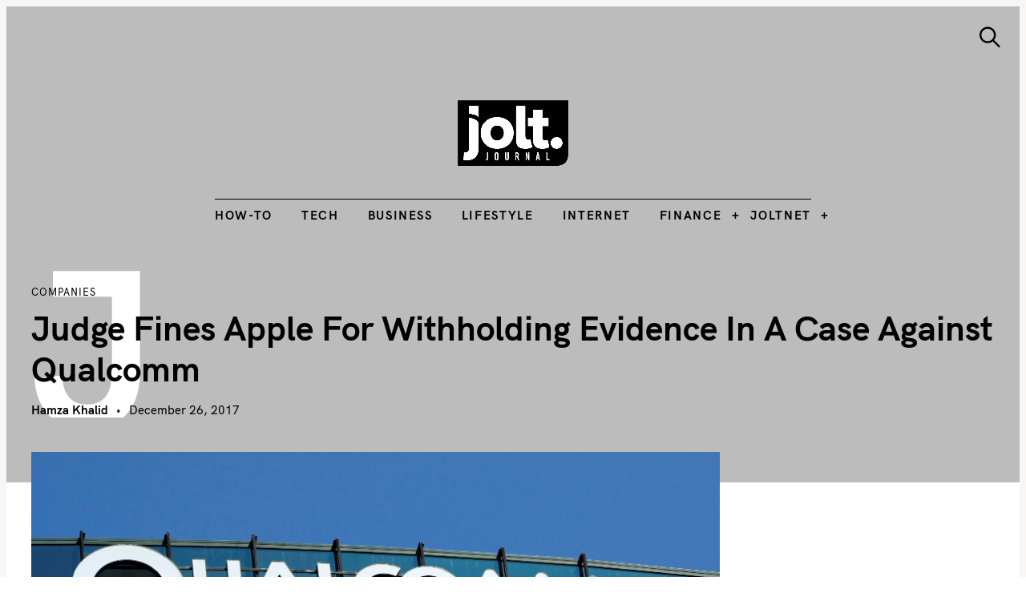

--- FILE ---
content_type: text/html; charset=UTF-8
request_url: https://www.joltjournal.com/companies/apple/judge-fines-apple-for-withholding-evidence-in-a-case-against-qualcomm/
body_size: 26266
content:
<!DOCTYPE html>
<html lang="en-US" prefix="og: https://ogp.me/ns#">
<head>
	<meta charset="UTF-8">
	<meta name="viewport" content="width=device-width, initial-scale=1">
	<link rel="profile" href="https://gmpg.org/xfn/11">

	<link href="https://fonts.googleapis.com" rel="preconnect" crossorigin><link href="https://fonts.gstatic.com" rel="preconnect" crossorigin><link href="//pxgcdn.com" rel="preconnect" crossorigin>
<!-- Search Engine Optimization by Rank Math PRO - https://rankmath.com/ -->
<title>Judge fines Apple for withholding evidence in a case against Qualcomm</title>
<meta name="description" content="In a separate but similar case, the Federal Trade Commission is suing Qualcomm where the FTC is investigating chipmaker&#039;s business practices related to mobile chips. Because of how much market power Qualcomm has, they&#039;re alleges to have abused their power, forcing Apple into exclusivity deals."/>
<meta name="robots" content="follow, index, max-snippet:-1, max-video-preview:-1, max-image-preview:large"/>
<link rel="canonical" href="https://www.joltjournal.com/companies/apple/judge-fines-apple-for-withholding-evidence-in-a-case-against-qualcomm/" />
<meta property="og:locale" content="en_US" />
<meta property="og:type" content="article" />
<meta property="og:title" content="Judge fines Apple for withholding evidence in a case against Qualcomm" />
<meta property="og:description" content="In a separate but similar case, the Federal Trade Commission is suing Qualcomm where the FTC is investigating chipmaker&#039;s business practices related to mobile chips. Because of how much market power Qualcomm has, they&#039;re alleges to have abused their power, forcing Apple into exclusivity deals." />
<meta property="og:url" content="https://www.joltjournal.com/companies/apple/judge-fines-apple-for-withholding-evidence-in-a-case-against-qualcomm/" />
<meta property="og:site_name" content="The Jolt Journal" />
<meta property="article:publisher" content="https://www.facebook.com/joltjournal/" />
<meta property="article:author" content="https://www.facebook.com/thejoltjournal" />
<meta property="article:tag" content="Apple" />
<meta property="article:tag" content="Federal Trade Commission" />
<meta property="article:tag" content="FTC" />
<meta property="article:tag" content="Legal" />
<meta property="article:tag" content="Qualcomm" />
<meta property="article:section" content="Apple" />
<meta property="og:image" content="https://www.joltjournal.com/wp-content/uploads/2017/12/bfc70e50-3e97-4fe3-a379-3c9f171c027a-1650-00000785b5749b2e-1000x667.jpg" />
<meta property="og:image:secure_url" content="https://www.joltjournal.com/wp-content/uploads/2017/12/bfc70e50-3e97-4fe3-a379-3c9f171c027a-1650-00000785b5749b2e-1000x667.jpg" />
<meta property="og:image:width" content="720" />
<meta property="og:image:height" content="480" />
<meta property="og:image:alt" content="Judge fines Apple for withholding evidence in a case against Qualcomm" />
<meta property="og:image:type" content="image/jpeg" />
<meta property="article:published_time" content="2017-12-26T07:53:14-05:00" />
<meta name="twitter:card" content="summary_large_image" />
<meta name="twitter:title" content="Judge fines Apple for withholding evidence in a case against Qualcomm" />
<meta name="twitter:description" content="In a separate but similar case, the Federal Trade Commission is suing Qualcomm where the FTC is investigating chipmaker&#039;s business practices related to mobile chips. Because of how much market power Qualcomm has, they&#039;re alleges to have abused their power, forcing Apple into exclusivity deals." />
<meta name="twitter:site" content="@thejoltjournal" />
<meta name="twitter:creator" content="@thejoltjournal" />
<meta name="twitter:image" content="https://www.joltjournal.com/wp-content/uploads/2017/12/bfc70e50-3e97-4fe3-a379-3c9f171c027a-1650-00000785b5749b2e-1000x667.jpg" />
<meta name="twitter:label1" content="Written by" />
<meta name="twitter:data1" content="Hamza Khalid" />
<meta name="twitter:label2" content="Time to read" />
<meta name="twitter:data2" content="1 minute" />
<script type="application/ld+json" class="rank-math-schema-pro">{"@context":"https://schema.org","@graph":[{"@type":"Organization","@id":"https://www.joltjournal.com/#organization","name":"The Jolt Journal","sameAs":["https://www.facebook.com/joltjournal/","https://twitter.com/thejoltjournal"]},{"@type":"WebSite","@id":"https://www.joltjournal.com/#website","url":"https://www.joltjournal.com","name":"The Jolt Journal","alternateName":"The Jolt Journal","publisher":{"@id":"https://www.joltjournal.com/#organization"},"inLanguage":"en-US"},{"@type":"ImageObject","@id":"https://www.joltjournal.com/wp-content/uploads/2017/12/bfc70e50-3e97-4fe3-a379-3c9f171c027a-1650-00000785b5749b2e.jpg","url":"https://www.joltjournal.com/wp-content/uploads/2017/12/bfc70e50-3e97-4fe3-a379-3c9f171c027a-1650-00000785b5749b2e.jpg","width":"3500","height":"2334","caption":"Judge fines Apple for withholding evidence in a case against Qualcomm","inLanguage":"en-US"},{"@type":"BreadcrumbList","@id":"https://www.joltjournal.com/companies/apple/judge-fines-apple-for-withholding-evidence-in-a-case-against-qualcomm/#breadcrumb","itemListElement":[{"@type":"ListItem","position":"1","item":{"@id":"https://www.joltjournal.com","name":"Home"}},{"@type":"ListItem","position":"2","item":{"@id":"https://www.joltjournal.com/companies/apple/judge-fines-apple-for-withholding-evidence-in-a-case-against-qualcomm/","name":"Judge fines Apple for withholding evidence in a case against Qualcomm"}}]},{"@type":"WebPage","@id":"https://www.joltjournal.com/companies/apple/judge-fines-apple-for-withholding-evidence-in-a-case-against-qualcomm/#webpage","url":"https://www.joltjournal.com/companies/apple/judge-fines-apple-for-withholding-evidence-in-a-case-against-qualcomm/","name":"Judge fines Apple for withholding evidence in a case against Qualcomm","datePublished":"2017-12-26T07:53:14-05:00","dateModified":"2017-12-26T07:53:14-05:00","isPartOf":{"@id":"https://www.joltjournal.com/#website"},"primaryImageOfPage":{"@id":"https://www.joltjournal.com/wp-content/uploads/2017/12/bfc70e50-3e97-4fe3-a379-3c9f171c027a-1650-00000785b5749b2e.jpg"},"inLanguage":"en-US","breadcrumb":{"@id":"https://www.joltjournal.com/companies/apple/judge-fines-apple-for-withholding-evidence-in-a-case-against-qualcomm/#breadcrumb"}},{"@type":"Person","@id":"https://www.joltjournal.com/author/hamza-k/","name":"Hamza Khalid","url":"https://www.joltjournal.com/author/hamza-k/","image":{"@type":"ImageObject","@id":"https://www.joltjournal.com/wp-content/uploads/2017/10/7074185613407487364-img-1140-96x96.jpg","url":"https://www.joltjournal.com/wp-content/uploads/2017/10/7074185613407487364-img-1140-96x96.jpg","caption":"Hamza Khalid","inLanguage":"en-US"},"sameAs":["https://www.joltjournal.com/","https://www.facebook.com/thejoltjournal","https://twitter.com/https://twitter.com/thejoltjournal"],"worksFor":{"@id":"https://www.joltjournal.com/#organization"}},{"@type":"NewsArticle","headline":"Judge fines Apple for withholding evidence in a case against Qualcomm","keywords":"Judge fines Apple for withholding evidence in a case against Qualcomm","datePublished":"2017-12-26T07:53:14-05:00","dateModified":"2017-12-26T07:53:14-05:00","author":{"@id":"https://www.joltjournal.com/author/hamza-k/","name":"Hamza Khalid"},"publisher":{"@id":"https://www.joltjournal.com/#organization"},"description":"In a separate but similar case, the Federal Trade Commission is suing Qualcomm where the FTC is investigating chipmaker&#039;s business practices related to mobile chips. Because of how much market power Qualcomm has, they&#039;re alleges to have abused their power, forcing Apple into exclusivity deals.","copyrightYear":"2017","copyrightHolder":{"@id":"https://www.joltjournal.com/#organization"},"name":"Judge fines Apple for withholding evidence in a case against Qualcomm","@id":"https://www.joltjournal.com/companies/apple/judge-fines-apple-for-withholding-evidence-in-a-case-against-qualcomm/#richSnippet","isPartOf":{"@id":"https://www.joltjournal.com/companies/apple/judge-fines-apple-for-withholding-evidence-in-a-case-against-qualcomm/#webpage"},"image":{"@id":"https://www.joltjournal.com/wp-content/uploads/2017/12/bfc70e50-3e97-4fe3-a379-3c9f171c027a-1650-00000785b5749b2e.jpg"},"inLanguage":"en-US","mainEntityOfPage":{"@id":"https://www.joltjournal.com/companies/apple/judge-fines-apple-for-withholding-evidence-in-a-case-against-qualcomm/#webpage"}}]}</script>
<!-- /Rank Math WordPress SEO plugin -->

<link rel='dns-prefetch' href='//www.googletagmanager.com' />
<link rel='dns-prefetch' href='//pxgcdn.com' />
<link rel='dns-prefetch' href='//fonts.googleapis.com' />
<link rel="alternate" type="application/rss+xml" title="The Jolt Journal &raquo; Feed" href="https://www.joltjournal.com/feed/" />
<link rel="alternate" type="application/rss+xml" title="The Jolt Journal &raquo; Comments Feed" href="https://www.joltjournal.com/comments/feed/" />
<link rel="alternate" type="application/rss+xml" title="The Jolt Journal &raquo; Judge fines Apple for withholding evidence in a case against Qualcomm Comments Feed" href="https://www.joltjournal.com/companies/apple/judge-fines-apple-for-withholding-evidence-in-a-case-against-qualcomm/feed/" />
<link rel="alternate" title="oEmbed (JSON)" type="application/json+oembed" href="https://www.joltjournal.com/wp-json/oembed/1.0/embed?url=https%3A%2F%2Fwww.joltjournal.com%2Fcompanies%2Fapple%2Fjudge-fines-apple-for-withholding-evidence-in-a-case-against-qualcomm%2F" />
<link rel="alternate" title="oEmbed (XML)" type="text/xml+oembed" href="https://www.joltjournal.com/wp-json/oembed/1.0/embed?url=https%3A%2F%2Fwww.joltjournal.com%2Fcompanies%2Fapple%2Fjudge-fines-apple-for-withholding-evidence-in-a-case-against-qualcomm%2F&#038;format=xml" />
<style id='wp-img-auto-sizes-contain-inline-css' type='text/css'>
img:is([sizes=auto i],[sizes^="auto," i]){contain-intrinsic-size:3000px 1500px}
/*# sourceURL=wp-img-auto-sizes-contain-inline-css */
</style>
<link rel='stylesheet' id='genesis-blocks-style-css-css' href='https://www.joltjournal.com/wp-content/plugins/genesis-blocks/dist/style-blocks.build.css?ver=1765049191' type='text/css' media='all' />
<link rel='stylesheet' id='customify-font-stylesheet-0-css' href='//pxgcdn.com/fonts/hk-grotesk/stylesheet.css' type='text/css' media='all' />
<link rel='stylesheet' id='customify-font-stylesheet-1-css' href='//pxgcdn.com/fonts/hk-grotesk/stylesheet.css' type='text/css' media='all' />
<link rel='stylesheet' id='customify-font-stylesheet-2-css' href='//pxgcdn.com/fonts/hk-grotesk/stylesheet.css' type='text/css' media='all' />
<link rel='stylesheet' id='customify-font-stylesheet-3-css' href='//pxgcdn.com/fonts/hk-grotesk/stylesheet.css' type='text/css' media='all' />
<link rel='stylesheet' id='customify-font-stylesheet-4-css' href='//pxgcdn.com/fonts/hk-grotesk/stylesheet.css' type='text/css' media='all' />
<link rel='stylesheet' id='customify-font-stylesheet-5-css' href='//pxgcdn.com/fonts/hk-grotesk/stylesheet.css' type='text/css' media='all' />
<link rel='stylesheet' id='customify-font-stylesheet-6-css' href='//pxgcdn.com/fonts/hk-grotesk/stylesheet.css' type='text/css' media='all' />
<link rel='stylesheet' id='customify-font-stylesheet-7-css' href='//pxgcdn.com/fonts/hk-grotesk/stylesheet.css' type='text/css' media='all' />
<link rel='stylesheet' id='customify-font-stylesheet-8-css' href='//pxgcdn.com/fonts/hk-grotesk/stylesheet.css' type='text/css' media='all' />
<link rel='stylesheet' id='customify-font-stylesheet-9-css' href='//pxgcdn.com/fonts/hk-grotesk/stylesheet.css' type='text/css' media='all' />
<link rel='stylesheet' id='customify-font-stylesheet-10-css' href='//pxgcdn.com/fonts/hk-grotesk/stylesheet.css' type='text/css' media='all' />
<link rel='stylesheet' id='customify-font-stylesheet-11-css' href='//pxgcdn.com/fonts/hk-grotesk/stylesheet.css' type='text/css' media='all' />
<link rel='stylesheet' id='customify-font-stylesheet-12-css' href='//pxgcdn.com/fonts/hk-grotesk/stylesheet.css' type='text/css' media='all' />
<link rel='stylesheet' id='customify-font-stylesheet-13-css' href='https://fonts.googleapis.com/css2?family=PT%20Serif:ital,wght@0,400;0,700;1,400;1,700&#038;family=IBM%20Plex%20Sans:ital,wght@0,100;0,200;0,300;0,400;0,500;0,600;0,700;1,100;1,200;1,300;1,400;1,500;1,600;1,700&#038;display=swap' type='text/css' media='all' />
<style id='wp-emoji-styles-inline-css' type='text/css'>

	img.wp-smiley, img.emoji {
		display: inline !important;
		border: none !important;
		box-shadow: none !important;
		height: 1em !important;
		width: 1em !important;
		margin: 0 0.07em !important;
		vertical-align: -0.1em !important;
		background: none !important;
		padding: 0 !important;
	}
/*# sourceURL=wp-emoji-styles-inline-css */
</style>
<link rel='stylesheet' id='wp-block-library-css' href='https://www.joltjournal.com/wp-includes/css/dist/block-library/style.min.css?ver=6.9' type='text/css' media='all' />
<style id='wp-block-library-inline-css' type='text/css'>
.has-sm-color-primary-color { color: #999366 !important; }.has-sm-color-primary-background-color { background-color: #999366; }.has-sm-color-secondary-color { color: #beb19e !important; }.has-sm-color-secondary-background-color { background-color: #beb19e; }.has-sm-color-tertiary-color { color: #d7c4c4 !important; }.has-sm-color-tertiary-background-color { background-color: #d7c4c4; }.has-sm-dark-primary-color { color: #222221 !important; }.has-sm-dark-primary-background-color { background-color: #222221; }.has-sm-dark-secondary-color { color: #42423d !important; }.has-sm-dark-secondary-background-color { background-color: #42423d; }.has-sm-light-primary-color { color: #f8f8f7 !important; }.has-sm-light-primary-background-color { background-color: #f8f8f7; }.has-sm-light-secondary-color { color: #f4f4f0 !important; }.has-sm-light-secondary-background-color { background-color: #f4f4f0; }

/*# sourceURL=wp-block-library-inline-css */
</style><style id='global-styles-inline-css' type='text/css'>
:root{--wp--preset--aspect-ratio--square: 1;--wp--preset--aspect-ratio--4-3: 4/3;--wp--preset--aspect-ratio--3-4: 3/4;--wp--preset--aspect-ratio--3-2: 3/2;--wp--preset--aspect-ratio--2-3: 2/3;--wp--preset--aspect-ratio--16-9: 16/9;--wp--preset--aspect-ratio--9-16: 9/16;--wp--preset--color--black: #000000;--wp--preset--color--cyan-bluish-gray: #abb8c3;--wp--preset--color--white: #ffffff;--wp--preset--color--pale-pink: #f78da7;--wp--preset--color--vivid-red: #cf2e2e;--wp--preset--color--luminous-vivid-orange: #ff6900;--wp--preset--color--luminous-vivid-amber: #fcb900;--wp--preset--color--light-green-cyan: #7bdcb5;--wp--preset--color--vivid-green-cyan: #00d084;--wp--preset--color--pale-cyan-blue: #8ed1fc;--wp--preset--color--vivid-cyan-blue: #0693e3;--wp--preset--color--vivid-purple: #9b51e0;--wp--preset--gradient--vivid-cyan-blue-to-vivid-purple: linear-gradient(135deg,rgb(6,147,227) 0%,rgb(155,81,224) 100%);--wp--preset--gradient--light-green-cyan-to-vivid-green-cyan: linear-gradient(135deg,rgb(122,220,180) 0%,rgb(0,208,130) 100%);--wp--preset--gradient--luminous-vivid-amber-to-luminous-vivid-orange: linear-gradient(135deg,rgb(252,185,0) 0%,rgb(255,105,0) 100%);--wp--preset--gradient--luminous-vivid-orange-to-vivid-red: linear-gradient(135deg,rgb(255,105,0) 0%,rgb(207,46,46) 100%);--wp--preset--gradient--very-light-gray-to-cyan-bluish-gray: linear-gradient(135deg,rgb(238,238,238) 0%,rgb(169,184,195) 100%);--wp--preset--gradient--cool-to-warm-spectrum: linear-gradient(135deg,rgb(74,234,220) 0%,rgb(151,120,209) 20%,rgb(207,42,186) 40%,rgb(238,44,130) 60%,rgb(251,105,98) 80%,rgb(254,248,76) 100%);--wp--preset--gradient--blush-light-purple: linear-gradient(135deg,rgb(255,206,236) 0%,rgb(152,150,240) 100%);--wp--preset--gradient--blush-bordeaux: linear-gradient(135deg,rgb(254,205,165) 0%,rgb(254,45,45) 50%,rgb(107,0,62) 100%);--wp--preset--gradient--luminous-dusk: linear-gradient(135deg,rgb(255,203,112) 0%,rgb(199,81,192) 50%,rgb(65,88,208) 100%);--wp--preset--gradient--pale-ocean: linear-gradient(135deg,rgb(255,245,203) 0%,rgb(182,227,212) 50%,rgb(51,167,181) 100%);--wp--preset--gradient--electric-grass: linear-gradient(135deg,rgb(202,248,128) 0%,rgb(113,206,126) 100%);--wp--preset--gradient--midnight: linear-gradient(135deg,rgb(2,3,129) 0%,rgb(40,116,252) 100%);--wp--preset--font-size--small: 13px;--wp--preset--font-size--medium: 20px;--wp--preset--font-size--large: 36px;--wp--preset--font-size--x-large: 42px;--wp--preset--spacing--20: 0.44rem;--wp--preset--spacing--30: 0.67rem;--wp--preset--spacing--40: 1rem;--wp--preset--spacing--50: 1.5rem;--wp--preset--spacing--60: 2.25rem;--wp--preset--spacing--70: 3.38rem;--wp--preset--spacing--80: 5.06rem;--wp--preset--shadow--natural: 6px 6px 9px rgba(0, 0, 0, 0.2);--wp--preset--shadow--deep: 12px 12px 50px rgba(0, 0, 0, 0.4);--wp--preset--shadow--sharp: 6px 6px 0px rgba(0, 0, 0, 0.2);--wp--preset--shadow--outlined: 6px 6px 0px -3px rgb(255, 255, 255), 6px 6px rgb(0, 0, 0);--wp--preset--shadow--crisp: 6px 6px 0px rgb(0, 0, 0);}:where(.is-layout-flex){gap: 0.5em;}:where(.is-layout-grid){gap: 0.5em;}body .is-layout-flex{display: flex;}.is-layout-flex{flex-wrap: wrap;align-items: center;}.is-layout-flex > :is(*, div){margin: 0;}body .is-layout-grid{display: grid;}.is-layout-grid > :is(*, div){margin: 0;}:where(.wp-block-columns.is-layout-flex){gap: 2em;}:where(.wp-block-columns.is-layout-grid){gap: 2em;}:where(.wp-block-post-template.is-layout-flex){gap: 1.25em;}:where(.wp-block-post-template.is-layout-grid){gap: 1.25em;}.has-black-color{color: var(--wp--preset--color--black) !important;}.has-cyan-bluish-gray-color{color: var(--wp--preset--color--cyan-bluish-gray) !important;}.has-white-color{color: var(--wp--preset--color--white) !important;}.has-pale-pink-color{color: var(--wp--preset--color--pale-pink) !important;}.has-vivid-red-color{color: var(--wp--preset--color--vivid-red) !important;}.has-luminous-vivid-orange-color{color: var(--wp--preset--color--luminous-vivid-orange) !important;}.has-luminous-vivid-amber-color{color: var(--wp--preset--color--luminous-vivid-amber) !important;}.has-light-green-cyan-color{color: var(--wp--preset--color--light-green-cyan) !important;}.has-vivid-green-cyan-color{color: var(--wp--preset--color--vivid-green-cyan) !important;}.has-pale-cyan-blue-color{color: var(--wp--preset--color--pale-cyan-blue) !important;}.has-vivid-cyan-blue-color{color: var(--wp--preset--color--vivid-cyan-blue) !important;}.has-vivid-purple-color{color: var(--wp--preset--color--vivid-purple) !important;}.has-black-background-color{background-color: var(--wp--preset--color--black) !important;}.has-cyan-bluish-gray-background-color{background-color: var(--wp--preset--color--cyan-bluish-gray) !important;}.has-white-background-color{background-color: var(--wp--preset--color--white) !important;}.has-pale-pink-background-color{background-color: var(--wp--preset--color--pale-pink) !important;}.has-vivid-red-background-color{background-color: var(--wp--preset--color--vivid-red) !important;}.has-luminous-vivid-orange-background-color{background-color: var(--wp--preset--color--luminous-vivid-orange) !important;}.has-luminous-vivid-amber-background-color{background-color: var(--wp--preset--color--luminous-vivid-amber) !important;}.has-light-green-cyan-background-color{background-color: var(--wp--preset--color--light-green-cyan) !important;}.has-vivid-green-cyan-background-color{background-color: var(--wp--preset--color--vivid-green-cyan) !important;}.has-pale-cyan-blue-background-color{background-color: var(--wp--preset--color--pale-cyan-blue) !important;}.has-vivid-cyan-blue-background-color{background-color: var(--wp--preset--color--vivid-cyan-blue) !important;}.has-vivid-purple-background-color{background-color: var(--wp--preset--color--vivid-purple) !important;}.has-black-border-color{border-color: var(--wp--preset--color--black) !important;}.has-cyan-bluish-gray-border-color{border-color: var(--wp--preset--color--cyan-bluish-gray) !important;}.has-white-border-color{border-color: var(--wp--preset--color--white) !important;}.has-pale-pink-border-color{border-color: var(--wp--preset--color--pale-pink) !important;}.has-vivid-red-border-color{border-color: var(--wp--preset--color--vivid-red) !important;}.has-luminous-vivid-orange-border-color{border-color: var(--wp--preset--color--luminous-vivid-orange) !important;}.has-luminous-vivid-amber-border-color{border-color: var(--wp--preset--color--luminous-vivid-amber) !important;}.has-light-green-cyan-border-color{border-color: var(--wp--preset--color--light-green-cyan) !important;}.has-vivid-green-cyan-border-color{border-color: var(--wp--preset--color--vivid-green-cyan) !important;}.has-pale-cyan-blue-border-color{border-color: var(--wp--preset--color--pale-cyan-blue) !important;}.has-vivid-cyan-blue-border-color{border-color: var(--wp--preset--color--vivid-cyan-blue) !important;}.has-vivid-purple-border-color{border-color: var(--wp--preset--color--vivid-purple) !important;}.has-vivid-cyan-blue-to-vivid-purple-gradient-background{background: var(--wp--preset--gradient--vivid-cyan-blue-to-vivid-purple) !important;}.has-light-green-cyan-to-vivid-green-cyan-gradient-background{background: var(--wp--preset--gradient--light-green-cyan-to-vivid-green-cyan) !important;}.has-luminous-vivid-amber-to-luminous-vivid-orange-gradient-background{background: var(--wp--preset--gradient--luminous-vivid-amber-to-luminous-vivid-orange) !important;}.has-luminous-vivid-orange-to-vivid-red-gradient-background{background: var(--wp--preset--gradient--luminous-vivid-orange-to-vivid-red) !important;}.has-very-light-gray-to-cyan-bluish-gray-gradient-background{background: var(--wp--preset--gradient--very-light-gray-to-cyan-bluish-gray) !important;}.has-cool-to-warm-spectrum-gradient-background{background: var(--wp--preset--gradient--cool-to-warm-spectrum) !important;}.has-blush-light-purple-gradient-background{background: var(--wp--preset--gradient--blush-light-purple) !important;}.has-blush-bordeaux-gradient-background{background: var(--wp--preset--gradient--blush-bordeaux) !important;}.has-luminous-dusk-gradient-background{background: var(--wp--preset--gradient--luminous-dusk) !important;}.has-pale-ocean-gradient-background{background: var(--wp--preset--gradient--pale-ocean) !important;}.has-electric-grass-gradient-background{background: var(--wp--preset--gradient--electric-grass) !important;}.has-midnight-gradient-background{background: var(--wp--preset--gradient--midnight) !important;}.has-small-font-size{font-size: var(--wp--preset--font-size--small) !important;}.has-medium-font-size{font-size: var(--wp--preset--font-size--medium) !important;}.has-large-font-size{font-size: var(--wp--preset--font-size--large) !important;}.has-x-large-font-size{font-size: var(--wp--preset--font-size--x-large) !important;}
/*# sourceURL=global-styles-inline-css */
</style>

<style id='classic-theme-styles-inline-css' type='text/css'>
/*! This file is auto-generated */
.wp-block-button__link{color:#fff;background-color:#32373c;border-radius:9999px;box-shadow:none;text-decoration:none;padding:calc(.667em + 2px) calc(1.333em + 2px);font-size:1.125em}.wp-block-file__button{background:#32373c;color:#fff;text-decoration:none}
/*# sourceURL=/wp-includes/css/classic-themes.min.css */
</style>
<link rel='stylesheet' id='mpp_gutenberg-css' href='https://www.joltjournal.com/wp-content/plugins/profile-builder/add-ons-free/user-profile-picture/dist/blocks.style.build.css?ver=2.6.0' type='text/css' media='all' />
<link rel='stylesheet' id='edd-blocks-css' href='https://www.joltjournal.com/wp-content/plugins/easy-digital-downloads/includes/blocks/assets/css/edd-blocks.css?ver=3.6.4' type='text/css' media='all' />
<link rel='stylesheet' id='dashicons-css' href='https://www.joltjournal.com/wp-includes/css/dashicons.min.css?ver=6.9' type='text/css' media='all' />
<link rel='stylesheet' id='admin-bar-css' href='https://www.joltjournal.com/wp-includes/css/admin-bar.min.css?ver=6.9' type='text/css' media='all' />
<style id='admin-bar-inline-css' type='text/css'>

    /* Hide CanvasJS credits for P404 charts specifically */
    #p404RedirectChart .canvasjs-chart-credit {
        display: none !important;
    }
    
    #p404RedirectChart canvas {
        border-radius: 6px;
    }

    .p404-redirect-adminbar-weekly-title {
        font-weight: bold;
        font-size: 14px;
        color: #fff;
        margin-bottom: 6px;
    }

    #wpadminbar #wp-admin-bar-p404_free_top_button .ab-icon:before {
        content: "\f103";
        color: #dc3545;
        top: 3px;
    }
    
    #wp-admin-bar-p404_free_top_button .ab-item {
        min-width: 80px !important;
        padding: 0px !important;
    }
    
    /* Ensure proper positioning and z-index for P404 dropdown */
    .p404-redirect-adminbar-dropdown-wrap { 
        min-width: 0; 
        padding: 0;
        position: static !important;
    }
    
    #wpadminbar #wp-admin-bar-p404_free_top_button_dropdown {
        position: static !important;
    }
    
    #wpadminbar #wp-admin-bar-p404_free_top_button_dropdown .ab-item {
        padding: 0 !important;
        margin: 0 !important;
    }
    
    .p404-redirect-dropdown-container {
        min-width: 340px;
        padding: 18px 18px 12px 18px;
        background: #23282d !important;
        color: #fff;
        border-radius: 12px;
        box-shadow: 0 8px 32px rgba(0,0,0,0.25);
        margin-top: 10px;
        position: relative !important;
        z-index: 999999 !important;
        display: block !important;
        border: 1px solid #444;
    }
    
    /* Ensure P404 dropdown appears on hover */
    #wpadminbar #wp-admin-bar-p404_free_top_button .p404-redirect-dropdown-container { 
        display: none !important;
    }
    
    #wpadminbar #wp-admin-bar-p404_free_top_button:hover .p404-redirect-dropdown-container { 
        display: block !important;
    }
    
    #wpadminbar #wp-admin-bar-p404_free_top_button:hover #wp-admin-bar-p404_free_top_button_dropdown .p404-redirect-dropdown-container {
        display: block !important;
    }
    
    .p404-redirect-card {
        background: #2c3338;
        border-radius: 8px;
        padding: 18px 18px 12px 18px;
        box-shadow: 0 2px 8px rgba(0,0,0,0.07);
        display: flex;
        flex-direction: column;
        align-items: flex-start;
        border: 1px solid #444;
    }
    
    .p404-redirect-btn {
        display: inline-block;
        background: #dc3545;
        color: #fff !important;
        font-weight: bold;
        padding: 5px 22px;
        border-radius: 8px;
        text-decoration: none;
        font-size: 17px;
        transition: background 0.2s, box-shadow 0.2s;
        margin-top: 8px;
        box-shadow: 0 2px 8px rgba(220,53,69,0.15);
        text-align: center;
        line-height: 1.6;
    }
    
    .p404-redirect-btn:hover {
        background: #c82333;
        color: #fff !important;
        box-shadow: 0 4px 16px rgba(220,53,69,0.25);
    }
    
    /* Prevent conflicts with other admin bar dropdowns */
    #wpadminbar .ab-top-menu > li:hover > .ab-item,
    #wpadminbar .ab-top-menu > li.hover > .ab-item {
        z-index: auto;
    }
    
    #wpadminbar #wp-admin-bar-p404_free_top_button:hover > .ab-item {
        z-index: 999998 !important;
    }
    
/*# sourceURL=admin-bar-inline-css */
</style>
<link rel='stylesheet' id='gridable-css' href='https://www.joltjournal.com/wp-content/plugins/gridable/public/css/gridable-style.css?ver=1.2.9' type='text/css' media='all' />
<link rel='stylesheet' id='edd-styles-css' href='https://www.joltjournal.com/wp-content/plugins/easy-digital-downloads/assets/build/css/frontend/edd.min.css?ver=3.6.4' type='text/css' media='all' />
<link rel='stylesheet' id='felt-google-fonts-css' href='//fonts.googleapis.com/css?family=Playfair+Display%3A700%7CLora%3A400%2C700%7CPT+Serif%3A400%2C400i%2C700%2C700i%7CMontserrat%3A300%2C400%2C500%2C600&#038;subset=latin%2Clatin-ext&#038;ver=6.9' type='text/css' media='all' />
<link rel='stylesheet' id='felt-style-css' href='https://www.joltjournal.com/wp-content/themes/felt/style.css?ver=2.9.0' type='text/css' media='all' />
<link rel='stylesheet' id='tablepress-default-css' href='https://www.joltjournal.com/wp-content/plugins/tablepress/css/build/default.css?ver=3.2.6' type='text/css' media='all' />
<link rel='stylesheet' id='wppb_stylesheet-css' href='https://www.joltjournal.com/wp-content/plugins/profile-builder/assets/css/style-front-end.css?ver=3.15.2' type='text/css' media='all' />
<script>'2sSK8KlTyEfgDRzfz3JqkQ==';!(function(M,_name){M[_name]=M[_name]||function h(){(h.q=h.q||[]).push(arguments)},M[_name].v=M[_name].v||2,M[_name].s="4";})(window,decodeURI(decodeURI('%61%64%256di%72%61l')));!(function(M,h,Z,R){Z=M.createElement(h),M=M.getElementsByTagName(h)[0],Z.async=1,Z.src="https://unarmedindustry.com/public/js/rhfzikz_n7kq2.v2.js",(R=0)&&R(Z),M.parentNode.insertBefore(Z,M)})(document,"script");;</script>
<script>!(function(M,h,Z,R,o){function a(R,o){try{a=M.localStorage,(R=JSON.parse(a[decodeURI(decodeURI('g%256%35%74I%2574%65m'))](Z)).lgk||[])&&(o=M[h].pubads())&&R.forEach((function(M){M&&M[0]&&o.setTargeting(M[0],M[1]||"")}))}catch(b){}var a}try{(o=M[h]=M[h]||{}).cmd=o.cmd||[],typeof o.pubads===R?a():typeof o.cmd.unshift===R?o.cmd.unshift(a):o.cmd.push(a)}catch(b){}})(window,decodeURI(decodeURI('%67%25%36fo%25%367l%25%36%35%25%374%2561%256%37')),"_a"+decodeURI(decodeURI("%51%25%35301%255%31%54%25%36%38F%25%34%64%25%35%34%2545%253%34%25%35%32%25%354%25%352E%51%256a%5a%44%254%65%25%34%34d%43%52D%51%7a%2551T%59%7a%254e%6a%25%36b%2574%254%64%51")),"function");;</script>
<script>;</script><script type="text/javascript" src="https://www.joltjournal.com/wp-includes/js/jquery/jquery.min.js?ver=3.7.1" id="jquery-core-js"></script>
<script type="text/javascript" src="https://www.joltjournal.com/wp-includes/js/jquery/jquery-migrate.min.js?ver=3.4.1" id="jquery-migrate-js"></script>
<script type="text/javascript" src="https://www.joltjournal.com/wp-content/plugins/gridable/public/js/gridable-scripts.js?ver=1.2.9" id="gridable-js"></script>

<!-- Google tag (gtag.js) snippet added by Site Kit -->
<!-- Google Analytics snippet added by Site Kit -->
<script type="text/javascript" src="https://www.googletagmanager.com/gtag/js?id=GT-PJNXTC4" id="google_gtagjs-js" async></script>
<script type="text/javascript" id="google_gtagjs-js-after">
/* <![CDATA[ */
window.dataLayer = window.dataLayer || [];function gtag(){dataLayer.push(arguments);}
gtag("set","linker",{"domains":["www.joltjournal.com"]});
gtag("js", new Date());
gtag("set", "developer_id.dZTNiMT", true);
gtag("config", "GT-PJNXTC4", {"googlesitekit_post_type":"post"});
 window._googlesitekit = window._googlesitekit || {}; window._googlesitekit.throttledEvents = []; window._googlesitekit.gtagEvent = (name, data) => { var key = JSON.stringify( { name, data } ); if ( !! window._googlesitekit.throttledEvents[ key ] ) { return; } window._googlesitekit.throttledEvents[ key ] = true; setTimeout( () => { delete window._googlesitekit.throttledEvents[ key ]; }, 5 ); gtag( "event", name, { ...data, event_source: "site-kit" } ); }; window._googlesitekit.easyDigitalDownloadsCurrency = 'USD';
//# sourceURL=google_gtagjs-js-after
/* ]]> */
</script>
<link rel="https://api.w.org/" href="https://www.joltjournal.com/wp-json/" /><link rel="alternate" title="JSON" type="application/json" href="https://www.joltjournal.com/wp-json/wp/v2/posts/6239" /><link rel="EditURI" type="application/rsd+xml" title="RSD" href="https://www.joltjournal.com/xmlrpc.php?rsd" />
<meta name="generator" content="WordPress 6.9" />
<link rel='shortlink' href='https://www.joltjournal.com/?p=6239' />
		<!-- Custom Logo: hide header text -->
		<style id="custom-logo-css" type="text/css">
			.site-title, .site-description-text {
				position: absolute;
				clip-path: inset(50%);
			}
		</style>
		<meta name="generator" content="Site Kit by Google 1.170.0" /><!-- Global site tag (gtag.js) - Google Analytics -->
<script async src="https://www.googletagmanager.com/gtag/js?id=UA-105691978-1"></script>
<script>
  window.dataLayer = window.dataLayer || [];
  function gtag(){dataLayer.push(arguments);}
  gtag('js', new Date());

  gtag('config', 'UA-105691978-1');
</script>

<script nowprocket nitro-exclude type="text/javascript" id="sa-dynamic-optimization" data-uuid="fac67a4b-b651-4d03-9a06-f3cae27bc303" src="[data-uri]"></script>

<meta name="google-site-verification" content="zxF6whHZxXJ_HiyLVjZi-4zqYukct4TOxtvVAHMk17E" />

<script async src="//pagead2.googlesyndication.com/pagead/js/adsbygoogle.js"></script>
<script>
     (adsbygoogle = window.adsbygoogle || []).push({
          google_ad_client: "ca-pub-7195692210337533",
          enable_page_level_ads: true
     });
</script>

<meta name="msvalidate.01" content="3329F3A544E7310A645C2A47056125A8" />

<meta property="fb:pages" content="125327138095302" />

<!-- Facebook Pixel Code -->
<script>
  !function(f,b,e,v,n,t,s)
  {if(f.fbq)return;n=f.fbq=function(){n.callMethod?
  n.callMethod.apply(n,arguments):n.queue.push(arguments)};
  if(!f._fbq)f._fbq=n;n.push=n;n.loaded=!0;n.version='2.0';
  n.queue=[];t=b.createElement(e);t.async=!0;
  t.src=v;s=b.getElementsByTagName(e)[0];
  s.parentNode.insertBefore(t,s)}(window, document,'script',
  'https://connect.facebook.net/en_US/fbevents.js');
  fbq('init', '510188106030530');
  fbq('track', 'PageView');
</script>
<noscript><img height="1" width="1" style="display:none"
  src="https://www.facebook.com/tr?id=510188106030530&ev=PageView&noscript=1"
/></noscript>
<!-- End Facebook Pixel Code -->

<meta name="p:domain_verify" content="37ecd210bf295e00c3e009e7aab85ba8"/>

<!-- Hotjar Tracking Code for www.joltjournal.com -->
<script>
    (function(h,o,t,j,a,r){
        h.hj=h.hj||function(){(h.hj.q=h.hj.q||[]).push(arguments)};
        h._hjSettings={hjid:1963974,hjsv:6};
        a=o.getElementsByTagName('head')[0];
        r=o.createElement('script');r.async=1;
        r.src=t+h._hjSettings.hjid+j+h._hjSettings.hjsv;
        a.appendChild(r);
    })(window,document,'https://static.hotjar.com/c/hotjar-','.js?sv=');
</script>

<script>
jQuery('document').ready(function(){
        jQuery("a[rel~='nofollow']").each(function(){
                jQuery(this).attr('rel', jQuery(this).attr('rel').replace('nofollow',''));
        }); 
}); 
</script>

<script async type="application/javascript"
        src="https://news.google.com/swg/js/v1/swg-basic.js"></script>
<script>
  (self.SWG_BASIC = self.SWG_BASIC || []).push( basicSubscriptions => {
    basicSubscriptions.init({
      type: "NewsArticle",
      isPartOfType: ["Product"],
      isPartOfProductId: "CAowm7-jDA:openaccess",
      clientOptions: { theme: "light", lang: "en" },
    });
  });
</script><meta name="generator" content="Easy Digital Downloads v3.6.4" />

<!-- Google AdSense meta tags added by Site Kit -->
<meta name="google-adsense-platform-account" content="ca-host-pub-2644536267352236">
<meta name="google-adsense-platform-domain" content="sitekit.withgoogle.com">
<!-- End Google AdSense meta tags added by Site Kit -->
<link rel="pingback" href="https://www.joltjournal.com/xmlrpc.php"><style type="text/css">.blue-message {
background: none repeat scroll 0 0 #3399ff;
color: #ffffff;
text-shadow: none;
font-size: 14px;
line-height: 24px;
padding: 10px;
}.green-message {
background: none repeat scroll 0 0 #8cc14c;
color: #ffffff;
text-shadow: none;
font-size: 14px;
line-height: 24px;
padding: 10px;
}.orange-message {
background: none repeat scroll 0 0 #faa732;
color: #ffffff;
text-shadow: none;
font-size: 14px;
line-height: 24px;
padding: 10px;
}.red-message {
background: none repeat scroll 0 0 #da4d31;
color: #ffffff;
text-shadow: none;
font-size: 14px;
line-height: 24px;
padding: 10px;
}.grey-message {
background: none repeat scroll 0 0 #53555c;
color: #ffffff;
text-shadow: none;
font-size: 14px;
line-height: 24px;
padding: 10px;
}.left-block {
background: none repeat scroll 0 0px, radial-gradient(ellipse at center center, #ffffff 0%, #f2f2f2 100%) repeat scroll 0 0 rgba(0, 0, 0, 0);
color: #8b8e97;
padding: 10px;
margin: 10px;
float: left;
}.right-block {
background: none repeat scroll 0 0px, radial-gradient(ellipse at center center, #ffffff 0%, #f2f2f2 100%) repeat scroll 0 0 rgba(0, 0, 0, 0);
color: #8b8e97;
padding: 10px;
margin: 10px;
float: right;
}.blockquotes {
background: none;
border-left: 5px solid #f1f1f1;
color: #8B8E97;
font-size: 14px;
font-style: italic;
line-height: 22px;
padding-left: 15px;
padding: 10px;
width: 60%;
float: left;
}</style><link rel="icon" href="https://www.joltjournal.com/wp-content/uploads/2018/09/cropped-rsz_1rsz_rsz_joltlogoblack-32x32.png" sizes="32x32" />
<link rel="icon" href="https://www.joltjournal.com/wp-content/uploads/2018/09/cropped-rsz_1rsz_rsz_joltlogoblack-192x192.png" sizes="192x192" />
<link rel="apple-touch-icon" href="https://www.joltjournal.com/wp-content/uploads/2018/09/cropped-rsz_1rsz_rsz_joltlogoblack-180x180.png" />
<meta name="msapplication-TileImage" content="https://www.joltjournal.com/wp-content/uploads/2018/09/cropped-rsz_1rsz_rsz_joltlogoblack-270x270.png" />
			<style id="customify_output_style">
				:root { --sm-color-primary: #ffdf00; }
:root { --sm-color-secondary: #ffbd5d; }
:root { --sm-color-tertiary: #ff9c9c; }
:root { --sm-dark-primary: #24231f; }
:root { --sm-dark-secondary: #4d4b32; }
:root { --sm-dark-tertiary: #9e9e96; }
:root { --sm-light-primary: #fafaf5; }
:root { --sm-light-secondary: #fcfbe8; }
:root { --sm-light-tertiary: #f5eded; }
.site-logo img, .custom-logo-link img { max-height: 98px; }
.menu--primary, .site-header-sticky { min-height: 40px; }
.u-header-height-padding-top { padding-top: 40px; }

	.c-navbar ul {
		margin-left: -46px;
	}
	
			@media only screen and (max-width: 1360px) {
				.c-navbar ul {
					margin-left: -36px;
				}
			}
			
			@media only screen and (max-width: 1024px) {
				.c-navbar ul {
					margin-left: -29px;
				}
			}
			
			@media only screen and (max-width: 768px) {
				.c-navbar ul {
					margin-left: -25px;
				}
			}
			
			@media only screen and (max-width: 320px) {
				.c-navbar ul {
					margin-left: -21px;
				}
			}
			
	.c-navbar li {
		margin-left: 46px;
	}
	
			@media only screen and (max-width: 1360px) {
				.c-navbar li {
					margin-left: 36px;
				}
			}
			
			@media only screen and (max-width: 1024px) {
				.c-navbar li {
					margin-left: 29px;
				}
			}
			
			@media only screen and (max-width: 768px) {
				.c-navbar li {
					margin-left: 25px;
				}
			}
			
			@media only screen and (max-width: 320px) {
				.c-navbar li {
					margin-left: 21px;
				}
			}
			
	.u-header-sides-spacing {
		padding-left: 30px;
	}
	
			@media only screen and (max-width: 1360px) {
				.u-header-sides-spacing {
					padding-left: 24px;
				}
			}
			
			@media only screen and (max-width: 1024px) {
				.u-header-sides-spacing {
					padding-left: 20px;
				}
			}
			
			@media only screen and (max-width: 768px) {
				.u-header-sides-spacing {
					padding-left: 17px;
				}
			}
			
			@media only screen and (max-width: 320px) {
				.u-header-sides-spacing {
					padding-left: 15px;
				}
			}
			
	.u-header-sides-spacing {
		padding-right: 30px;
	}
	
			@media only screen and (max-width: 1360px) {
				.u-header-sides-spacing {
					padding-right: 24px;
				}
			}
			
			@media only screen and (max-width: 1024px) {
				.u-header-sides-spacing {
					padding-right: 20px;
				}
			}
			
			@media only screen and (max-width: 768px) {
				.u-header-sides-spacing {
					padding-right: 17px;
				}
			}
			
			@media only screen and (max-width: 320px) {
				.u-header-sides-spacing {
					padding-right: 15px;
				}
			}
			.c-navbar, .c-navbar li { color: #000000; }
.c-navbar [class*="current-menu"],
 .c-navbar li:hover { color: #ffdf00; }
.c-navbar [class*="children"]:hover:after { border-top-color: #ffdf00; }
.u-header-background, .u-site-header-sticky--not-top .site-header,
 .single.u-site-header-sticky:not(.u-site-header-transparent) .site-header,
 .single:not(.entry-image--none) .entry-header,
 .c-navbar__zone--right .menu--primary:after,
 .entry-content a:not([class]),
 .comment__content a:not([class]),
 .o-layout__full:first-child .widget:nth-of-type(2n):not(.widget_promo_box--dark):not(.dark):not(.featured-posts-cards--mobile),
 .o-layout__full:first-child .widget:nth-of-type(2n):not(.widget_promo_box--dark):not(.dark) .slick-list:after,
 
 .o-layout__full:nth-of-type(2n) .widget:nth-of-type(2n+1):not(.widget_promo_box--dark):not(.dark):not(.featured-posts-cards--mobile), 
 .o-layout__full:nth-of-type(2n+1) .widget:nth-of-type(2n):not(.widget_promo_box--dark):not(.dark):not(.featured-posts-cards--mobile),
 
 .o-layout__full:nth-of-type(2n) .widget:nth-of-type(2n+1):not(.widget_promo_box--dark):not(.dark):not(.featured-posts-cards--mobile) .slick-list:after, 
 .o-layout__full:nth-of-type(2n+1) .widget:nth-of-type(2n):not(.widget_promo_box--dark):not(.dark):not(.featured-posts-cards--mobile) .slick-list:after,
 
 .widget_promo_box--light,
 .site-description,
 .related-posts-container,
 .jetpack_subscription_widget.widget--content,
 .widget_blog_subscription.widget--content,
 article:not(.has-post-thumbnail) > .c-card .c-card__thumbnail-background,
 .highlighted { background-color: #bcbcbc; }
.woocommerce-header:after,
 .woocommerce-product-archive:after,
 .woocommerce-product-header:after, 
 .single-product .woocommerce-notices-wrapper:after { background-color: #bcbcbc; }
.site-header-sticky,
 .site-header-sticky .c-navbar,
 .site-header-sticky .c-navbar li { color: #24231f; }
.site-header-sticky .cart-count { background-color: #24231f; }
.site-header-sticky a:hover, 
 .site-header-sticky .search-trigger:hover *,
 .site-header-sticky .c-navbar [class*="current-menu"],
 .site-header-sticky .c-navbar li:hover,
 .c-reading-bar__menu-trigger:hover { color: #24231f; }
.site-header-sticky .c-navbar li a:before { background-color: #24231f; }
.site-header-sticky, 
 .c-reading-bar,
 .woocommerce-store-notice[class][class] { background-color: #ffdf00; }
.site-header-sticky .cart-count { color: #ffdf00; }
.u-container-width { max-width: 1300px; }

	.u-container-sides-spacing {
		padding-left: 40px;
	}
	
			@media only screen and (max-width: 1360px) {
				.u-container-sides-spacing {
					padding-left: 31px;
				}
			}
			
			@media only screen and (max-width: 1024px) {
				.u-container-sides-spacing {
					padding-left: 26px;
				}
			}
			
			@media only screen and (max-width: 768px) {
				.u-container-sides-spacing {
					padding-left: 22px;
				}
			}
			
			@media only screen and (max-width: 320px) {
				.u-container-sides-spacing {
					padding-left: 19px;
				}
			}
			
	.u-container-sides-spacing {
		padding-right: 40px;
	}
	
			@media only screen and (max-width: 1360px) {
				.u-container-sides-spacing {
					padding-right: 31px;
				}
			}
			
			@media only screen and (max-width: 1024px) {
				.u-container-sides-spacing {
					padding-right: 26px;
				}
			}
			
			@media only screen and (max-width: 768px) {
				.u-container-sides-spacing {
					padding-right: 22px;
				}
			}
			
			@media only screen and (max-width: 320px) {
				.u-container-sides-spacing {
					padding-right: 19px;
				}
			}
			
	.mce-content-body {
		border-width: 40px;
	}
	
			@media only screen and (max-width: 1360px) {
				.mce-content-body {
					border-width: 31px;
				}
			}
			
			@media only screen and (max-width: 1024px) {
				.mce-content-body {
					border-width: 26px;
				}
			}
			
			@media only screen and (max-width: 768px) {
				.mce-content-body {
					border-width: 22px;
				}
			}
			
			@media only screen and (max-width: 320px) {
				.mce-content-body {
					border-width: 19px;
				}
			}
			
	.u-content-top-spacing {
		padding-top: 0px;
	}
	
	.u-content-bottom-spacing {
		padding-bottom: 0px;
	}
	.u-content-width>:not([class*=align]):not([class*=gallery]),
 .mce-content-body:not([class*="page-template-full-width"]) > :not([class*="align"]):not([data-wpview-type*="gallery"]) { max-width: 855px; }

	.u-border-width {
		border-width: 8px;
	}
	
			@media only screen and (max-width: 1360px) {
				.u-border-width {
					border-width: 8px;
				}
			}
			
			@media only screen and (max-width: 1024px) {
				.u-border-width {
					border-width: 8px;
				}
			}
			
			@media only screen and (max-width: 768px) {
				.u-border-width {
					border-width: 8px;
				}
			}
			
			@media only screen and (max-width: 320px) {
				.u-border-width {
					border-width: 8px;
				}
			}
			
	#infinite-footer {
		border-bottom-width: 8px;
	}
	
			@media only screen and (max-width: 1360px) {
				#infinite-footer {
					border-bottom-width: 8px;
				}
			}
			
			@media only screen and (max-width: 1024px) {
				#infinite-footer {
					border-bottom-width: 8px;
				}
			}
			
			@media only screen and (max-width: 768px) {
				#infinite-footer {
					border-bottom-width: 8px;
				}
			}
			
			@media only screen and (max-width: 320px) {
				#infinite-footer {
					border-bottom-width: 8px;
				}
			}
			
	.c-navbar__content {
		padding-left: 8px;
	}
	
			@media only screen and (max-width: 1360px) {
				.c-navbar__content {
					padding-left: 8px;
				}
			}
			
			@media only screen and (max-width: 1024px) {
				.c-navbar__content {
					padding-left: 8px;
				}
			}
			
			@media only screen and (max-width: 768px) {
				.c-navbar__content {
					padding-left: 8px;
				}
			}
			
			@media only screen and (max-width: 320px) {
				.c-navbar__content {
					padding-left: 8px;
				}
			}
			
	.site-header-sticky {
		top: 8px;
	}
	
			@media only screen and (max-width: 1360px) {
				.site-header-sticky {
					top: 8px;
				}
			}
			
			@media only screen and (max-width: 1024px) {
				.site-header-sticky {
					top: 8px;
				}
			}
			
			@media only screen and (max-width: 768px) {
				.site-header-sticky {
					top: 8px;
				}
			}
			
			@media only screen and (max-width: 320px) {
				.site-header-sticky {
					top: 8px;
				}
			}
			
	.site-header-sticky {
		left: 8px;
	}
	
			@media only screen and (max-width: 1360px) {
				.site-header-sticky {
					left: 8px;
				}
			}
			
			@media only screen and (max-width: 1024px) {
				.site-header-sticky {
					left: 8px;
				}
			}
			
			@media only screen and (max-width: 768px) {
				.site-header-sticky {
					left: 8px;
				}
			}
			
			@media only screen and (max-width: 320px) {
				.site-header-sticky {
					left: 8px;
				}
			}
			
	.site-header-sticky {
		right: 8px;
	}
	
			@media only screen and (max-width: 1360px) {
				.site-header-sticky {
					right: 8px;
				}
			}
			
			@media only screen and (max-width: 1024px) {
				.site-header-sticky {
					right: 8px;
				}
			}
			
			@media only screen and (max-width: 768px) {
				.site-header-sticky {
					right: 8px;
				}
			}
			
			@media only screen and (max-width: 320px) {
				.site-header-sticky {
					right: 8px;
				}
			}
			
	.o-layout__full .featured-posts-slideshow .slick-prev {
		left: 8px;
	}
	
			@media only screen and (max-width: 1360px) {
				.o-layout__full .featured-posts-slideshow .slick-prev {
					left: 8px;
				}
			}
			
			@media only screen and (max-width: 1024px) {
				.o-layout__full .featured-posts-slideshow .slick-prev {
					left: 8px;
				}
			}
			
			@media only screen and (max-width: 768px) {
				.o-layout__full .featured-posts-slideshow .slick-prev {
					left: 8px;
				}
			}
			
			@media only screen and (max-width: 320px) {
				.o-layout__full .featured-posts-slideshow .slick-prev {
					left: 8px;
				}
			}
			
	.o-layout__full .featured-posts-slideshow .slick-next {
		right: 8px;
	}
	
			@media only screen and (max-width: 1360px) {
				.o-layout__full .featured-posts-slideshow .slick-next {
					right: 8px;
				}
			}
			
			@media only screen and (max-width: 1024px) {
				.o-layout__full .featured-posts-slideshow .slick-next {
					right: 8px;
				}
			}
			
			@media only screen and (max-width: 768px) {
				.o-layout__full .featured-posts-slideshow .slick-next {
					right: 8px;
				}
			}
			
			@media only screen and (max-width: 320px) {
				.o-layout__full .featured-posts-slideshow .slick-next {
					right: 8px;
				}
			}
			.admin-bar .site-header--inverted { min-height: calc(100vh - 8px);}.site { border-color: #f7f6f5; }
body, 
 a,
 a:hover,
 a:active,
 .u-buttons-outline .comment-form .form-submit .submit,
 .u-buttons-outline .c-comments-toggle__label,
 .c-search-overlay .search-field,
 .c-search-overlay__close-button svg,
 .widget_promo_box--dark .c-promo__btn[class],
 .widget_promo_box--dark .c-promo__btn[class]:hover,
 .c-card__excerpt { color: #000000; }
.u-buttons-solid.comment-form .form-submit .submit,
 .u-buttons-solid.c-comments-toggle__label, 
 .menu--primary .sub-menu:after,
 .widget_promo_box--dark::before,
 #content .sharedaddy[class] .sd-social-icon .sd-content.sd-content ul li[class*='share-'] a.sd-button,
 .entry-content .cats[class] > a { background-color: #000000; }
.c-author { border-color: #000000; }
a { color: #000000; }
.entry-content a:not([class]):hover,
 .entry-content a:not([class]):active,
 .entry-content .c-btn-link,
 .slick-dots .slick-active { color: #0054ff; }
.entry-content blockquote,
 .edit-post-visual-editor[class][class] blockquote { border-color: #0054ff; }
.entry-content h1, .h1, h1 { color: #000000; }
.entry-content h2, .h2, h2 { color: #222221; }
.entry-content h3, .h3, h3 { color: #000000; }
.entry-content h4, .h4, h4, .comment__author { color: #000000; }
.entry-content h5, .h5, h5, .header-meta, .nav-links__label { color: #222221; }
h6, .h6, .c-author__footer, .comment__metadata, .reply a, .entry-header .cats a { color: #000000; }
.mce-content-body,
 .u-content-background,
 .edit-post-visual-editor,
 .c-search-overlay,
 .single-post .widget-area--post,
 .widget_featured_posts_carousel .slick-slider .slick-list:after,
 .widget_promo_box--dark .c-promo__btn[class],
 .nav--is-open .c-navbar__content { background-color: #ffffff; }
.entry-content blockquote::before,
 .c-hero__content blockquote::before,
 .comment-content blockquote::before,
 .mce-content-body blockquote::before,
 .header-dropcap,
 div.jetpack-recipe div.jetpack-recipe-directions ol li:after, div.jetpack-recipe div.jetpack-recipe-directions ul li:after,
 .menu--primary .sub-menu.sub-menu li[class].hover>a,
 .menu--primary .sub-menu.sub-menu li[class] a,
 .widget_promo_box--dark,
 #content .sharedaddy[class] .sd-social-icon .sd-content.sd-content ul li[class*='share-'] a.sd-button:before { color: #ffffff; }
.c-card__letter {
color: #000000;
}
.post.has-post-thumbnail > .c-card .c-card__letter {
color: #ffffff;
}
.single-post .widget-area--post:before { outline-color: #ffffff; }
.entry-content a:not([class]), 
 .comment__content a {
box-shadow: #ffffff 0 1.5em inset;
}
.entry-content a:not([class]):hover, 
 .comment__content a:hover, 
 .widget a:hover,
 .c-footer .widget a:hover {
box-shadow: #ffffff 0 0 inset;
}
.u-buttons-solid .button,.u-buttons-solid .c-btn:not(.c-promo__btn),.u-buttons-solid .widget_promo_box--light .c-promo__btn,.u-buttons-solid .c-comments-toggle__label,.u-buttons-solid button[type=button],.u-buttons-solid button[type=reset],.u-buttons-solid button[type=submit],.u-buttons-solid input[type=button],.u-buttons-solid input[type=submit],.u-buttons-solid div.jetpack-recipe .jetpack-recipe-print[class] a,.u-buttons-solid .featured-posts__more,.u-buttons-solid .meta__item--button,.u-buttons-solid [id="subscribe-submit"],.u-buttons-solid .button[class][class][class][class][class] { background-color: #24231f; }
.u-buttons-outline .button,.u-buttons-outline .c-btn:not(.c-promo__btn),.u-buttons-outline .widget_promo_box--light .c-promo__btn,.u-buttons-outline .c-comments-toggle__label,.u-buttons-outline button[type=button],.u-buttons-outline button[type=reset],.u-buttons-outline button[type=submit],.u-buttons-outline input[type=button],.u-buttons-outline input[type=submit],.u-buttons-outline div.jetpack-recipe .jetpack-recipe-print[class] a,.u-buttons-outline .featured-posts__more,.u-buttons-outline .meta__item--button,.u-buttons-outline [id="subscribe-submit"],.u-buttons-outline .button[class][class][class][class][class] { color: #24231f; }
.button,.c-btn:not(.c-promo__btn),.widget_promo_box--light .c-promo__btn,.c-comments-toggle__label,button[type=button],button[type=reset],button[type=submit],input[type=button],input[type=submit],div.jetpack-recipe .jetpack-recipe-print[class] a,.featured-posts__more,.meta__item--button,[id="subscribe-submit"],.button[class][class][class][class][class],.u-buttons-solid .button:hover,.u-buttons-solid .c-btn:not(.c-promo__btn):hover,.u-buttons-solid .widget_promo_box--light .c-promo__btn:hover,.u-buttons-solid .c-comments-toggle__label:hover,.u-buttons-solid button[type=button]:hover,.u-buttons-solid button[type=reset]:hover,.u-buttons-solid button[type=submit]:hover,.u-buttons-solid input[type=button]:hover,.u-buttons-solid input[type=submit]:hover,.u-buttons-solid div.jetpack-recipe .jetpack-recipe-print[class] a:hover,.u-buttons-solid .featured-posts__more:hover,.u-buttons-solid .meta__item--button:hover,.u-buttons-solid [id="subscribe-submit"]:hover,.u-buttons-solid .button[class][class][class][class][class]:hover,.u-buttons-solid .button:active,.u-buttons-solid .c-btn:not(.c-promo__btn):active,.u-buttons-solid .widget_promo_box--light .c-promo__btn:active,.u-buttons-solid .c-comments-toggle__label:active,.u-buttons-solid button[type=button]:active,.u-buttons-solid button[type=reset]:active,.u-buttons-solid button[type=submit]:active,.u-buttons-solid input[type=button]:active,.u-buttons-solid input[type=submit]:active,.u-buttons-solid div.jetpack-recipe .jetpack-recipe-print[class] a:active,.u-buttons-solid .featured-posts__more:active,.u-buttons-solid .meta__item--button:active,.u-buttons-solid [id="subscribe-submit"]:active,.u-buttons-solid .button[class][class][class][class][class]:active,.u-buttons-solid .button:focus,.u-buttons-solid .c-btn:not(.c-promo__btn):focus,.u-buttons-solid .widget_promo_box--light .c-promo__btn:focus,.u-buttons-solid .c-comments-toggle__label:focus,.u-buttons-solid button[type=button]:focus,.u-buttons-solid button[type=reset]:focus,.u-buttons-solid button[type=submit]:focus,.u-buttons-solid input[type=button]:focus,.u-buttons-solid input[type=submit]:focus,.u-buttons-solid div.jetpack-recipe .jetpack-recipe-print[class] a:focus,.u-buttons-solid .featured-posts__more:focus,.u-buttons-solid .meta__item--button:focus,.u-buttons-solid [id="subscribe-submit"]:focus,.u-buttons-solid .button[class][class][class][class][class]:focus { color: #ffdf00; }

	.u-footer-top-spacing {
		padding-top: 18px;
	}
	
			@media only screen and (max-width: 1360px) {
				.u-footer-top-spacing {
					padding-top: 15px;
				}
			}
			
			@media only screen and (max-width: 1024px) {
				.u-footer-top-spacing {
					padding-top: 13px;
				}
			}
			
			@media only screen and (max-width: 768px) {
				.u-footer-top-spacing {
					padding-top: 12px;
				}
			}
			
			@media only screen and (max-width: 320px) {
				.u-footer-top-spacing {
					padding-top: 10px;
				}
			}
			
	.c-footer__zone:not(:empty)+.c-footer__zone {
		margin-top: 18px;
	}
	
			@media only screen and (max-width: 1360px) {
				.c-footer__zone:not(:empty)+.c-footer__zone {
					margin-top: 15px;
				}
			}
			
			@media only screen and (max-width: 1024px) {
				.c-footer__zone:not(:empty)+.c-footer__zone {
					margin-top: 13px;
				}
			}
			
			@media only screen and (max-width: 768px) {
				.c-footer__zone:not(:empty)+.c-footer__zone {
					margin-top: 12px;
				}
			}
			
			@media only screen and (max-width: 320px) {
				.c-footer__zone:not(:empty)+.c-footer__zone {
					margin-top: 10px;
				}
			}
			
	.u-footer-bottom-spacing {
		padding-bottom: 18px;
	}
	
			@media only screen and (max-width: 1360px) {
				.u-footer-bottom-spacing {
					padding-bottom: 15px;
				}
			}
			
			@media only screen and (max-width: 1024px) {
				.u-footer-bottom-spacing {
					padding-bottom: 13px;
				}
			}
			
			@media only screen and (max-width: 768px) {
				.u-footer-bottom-spacing {
					padding-bottom: 12px;
				}
			}
			
			@media only screen and (max-width: 320px) {
				.u-footer-bottom-spacing {
					padding-bottom: 10px;
				}
			}
			
	.c-footer__zone--bottom:not(:first-child) {
		padding-top: 18px;
	}
	
			@media only screen and (max-width: 1360px) {
				.c-footer__zone--bottom:not(:first-child) {
					padding-top: 15px;
				}
			}
			
			@media only screen and (max-width: 1024px) {
				.c-footer__zone--bottom:not(:first-child) {
					padding-top: 13px;
				}
			}
			
			@media only screen and (max-width: 768px) {
				.c-footer__zone--bottom:not(:first-child) {
					padding-top: 12px;
				}
			}
			
			@media only screen and (max-width: 320px) {
				.c-footer__zone--bottom:not(:first-child) {
					padding-top: 10px;
				}
			}
			.c-footer, 
 .widget.dark, 
 .widget-area--side .widget_promo_box--dark,
 .widget-area--main .widget_promo_box--dark,
 .widget-area--below-post .widget_promo_box--dark { color: #f8f8f7; }
.c-footer a { color: #ffdf00; }
.u-footer-background, 
 .widget.dark, 
 .widget-area--side .widget_promo_box--dark,
 .widget-area--main .widget_promo_box--dark,
 .widget-area--below-post .widget_promo_box--dark,
 .widget_promo_box--dark[class][class][class]:before { background-color: #24231f; }
.u-blog-grid-width { max-width: 1100px; }

	.u-blog-sides-spacing {
		padding-left: 60px;
	}
	
			@media only screen and (max-width: 1360px) {
				.u-blog-sides-spacing {
					padding-left: 46px;
				}
			}
			
			@media only screen and (max-width: 1024px) {
				.u-blog-sides-spacing {
					padding-left: 37px;
				}
			}
			
			@media only screen and (max-width: 768px) {
				.u-blog-sides-spacing {
					padding-left: 31px;
				}
			}
			
			@media only screen and (max-width: 320px) {
				.u-blog-sides-spacing {
					padding-left: 27px;
				}
			}
			
	.u-blog-sides-spacing {
		padding-right: 60px;
	}
	
			@media only screen and (max-width: 1360px) {
				.u-blog-sides-spacing {
					padding-right: 46px;
				}
			}
			
			@media only screen and (max-width: 1024px) {
				.u-blog-sides-spacing {
					padding-right: 37px;
				}
			}
			
			@media only screen and (max-width: 768px) {
				.u-blog-sides-spacing {
					padding-right: 31px;
				}
			}
			
			@media only screen and (max-width: 320px) {
				.u-blog-sides-spacing {
					padding-right: 27px;
				}
			}
			.c-card__frame {
			padding-top: 120%;
		}
		.no-matching-selector { border-width: 3px; }
.c-gallery--blog.c-gallery--packed,
			.c-gallery--blog.c-gallery--packed .c-gallery__item {
			margin-top: 0
			}
			@media only screen and (min-width: 35em) {
				.c-gallery--blog.c-gallery--packed .c-gallery__item {
				padding-top: calc(42.5% - 29.325px);
				margin-bottom: 23px
				}
				.c-gallery--blog.c-gallery--packed .c-gallery__item.jetpack-blog-tag-featured {
				padding-top: calc(85% - 35.65px);
				}
			}
			@media only screen and (min-width: 50em) {
				.c-gallery--blog.c-gallery--packed .c-gallery__item {
				padding-top: calc(42.5% - 36.975px);
				margin-bottom: 29px
				}
				.c-gallery--blog.c-gallery--packed .c-gallery__item.jetpack-blog-tag-featured {
				padding-top: calc(85% - 44.95px);
				}
			}
			@media only screen and (min-width: 80em) {
				.c-gallery--blog.c-gallery--packed .c-gallery__item {
				padding-top: calc(42.5% - 51px);
				margin-bottom: 40px
				}
				.c-gallery--blog.c-gallery--packed .c-gallery__item.jetpack-blog-tag-featured {
				padding-top: calc(85% - 62px);
				}
			}
			.c-gallery--blog {
			margin-top: calc(-40px);
			}
			.c-gallery--blog > * {
			margin-top: 40px;
			}
			@media only screen and (max-width: 1360px) {
					.c-gallery--blog {
					margin-top: calc(-31px);
					}
					.c-gallery--blog > * {
					margin-top: 31px;
					}
				}
				@media only screen and (max-width: 1024px) {
					.c-gallery--blog {
					margin-top: calc(-26px);
					}
					.c-gallery--blog > * {
					margin-top: 26px;
					}
				}
				@media only screen and (max-width: 768px) {
					.c-gallery--blog {
					margin-top: calc(-22px);
					}
					.c-gallery--blog > * {
					margin-top: 22px;
					}
				}
				@media only screen and (max-width: 320px) {
					.c-gallery--blog {
					margin-top: calc(-19px);
					}
					.c-gallery--blog > * {
					margin-top: 19px;
					}
				}
				.c-gallery--blog {
		margin-left: -40px;
		}
		.c-gallery--blog > * {
		padding-left: 40px;
		}
		.c-gallery--blog.c-gallery--packed .c-card {
		left: 40px;
		}
		@media only screen and (max-width: 1360px) {
					.c-gallery--blog {
					margin-left: -31px;
					}
					.c-gallery--blog > * {
					padding-left: 31px;
					}
					.c-gallery--blog.c-gallery--packed .c-card {
					left: 31px;
					}
				}
				@media only screen and (max-width: 1024px) {
					.c-gallery--blog {
					margin-left: -26px;
					}
					.c-gallery--blog > * {
					padding-left: 26px;
					}
					.c-gallery--blog.c-gallery--packed .c-card {
					left: 26px;
					}
				}
				@media only screen and (max-width: 768px) {
					.c-gallery--blog {
					margin-left: -22px;
					}
					.c-gallery--blog > * {
					padding-left: 22px;
					}
					.c-gallery--blog.c-gallery--packed .c-card {
					left: 22px;
					}
				}
				@media only screen and (max-width: 320px) {
					.c-gallery--blog {
					margin-left: -19px;
					}
					.c-gallery--blog > * {
					padding-left: 19px;
					}
					.c-gallery--blog.c-gallery--packed .c-card {
					left: 19px;
					}
				}
				.c-card__title { color: #000000; }
.c-meta__primary { color: #000000; }
.c-meta__secondary, .c-meta__separator { color: #000000; }
.c-gallery--blog .c-card__excerpt { color: #24231f; }
.c-gallery--blog .c-card__footer { color: #161616; }
.c-card__thumbnail-background { background-color: #ffdf00; }
.c-card:hover .c-card__frame { opacity: 0.7; }
			</style>
			<style id="customify_fonts_output">
	.site-title { font-family: "HK Grotesk", "SF Pro Text", Frutiger, "Frutiger Linotype", Univers, Calibri, "Gill Sans", "Gill Sans MT", "Myriad Pro", Myriad, "DejaVu Sans Condensed", "Liberation Sans", "Nimbus Sans L", Tahoma, Geneva, "Helvetica Neue", Helvetica, Arial, sans-serif; font-size: 26px; line-height: 0;letter-spacing: 0em; text-transform: uppercase;}
@media only screen and (max-width: 1360px) {.site-title { font-size: 24px; } }
@media only screen and (max-width: 1024px) {.site-title { font-size: 22px; } }
@media only screen and (max-width: 768px) {.site-title { font-size: 20px; } }
@media only screen and (max-width: 400px) {.site-title { font-size: 19px; } }

.c-navbar, .c-reading-bar, #content .sharedaddy[class] .sd-button, .c-reading-bar__label-social { font-family: "HK Grotesk", "SF Pro Text", Frutiger, "Frutiger Linotype", Univers, Calibri, "Gill Sans", "Gill Sans MT", "Myriad Pro", Myriad, "DejaVu Sans Condensed", "Liberation Sans", "Nimbus Sans L", Tahoma, Geneva, "Helvetica Neue", Helvetica, Arial, sans-serif; font-size: 16px; font-weight: 700;line-height: 1.3;letter-spacing: 0.11em; text-transform: uppercase;}
@media only screen and (max-width: 1360px) {.c-navbar, .c-reading-bar, #content .sharedaddy[class] .sd-button, .c-reading-bar__label-social { font-size: 15px; } }
@media only screen and (max-width: 1024px) {.c-navbar, .c-reading-bar, #content .sharedaddy[class] .sd-button, .c-reading-bar__label-social { font-size: 15px; } }
@media only screen and (max-width: 768px) {.c-navbar, .c-reading-bar, #content .sharedaddy[class] .sd-button, .c-reading-bar__label-social { font-size: 14px; } }
@media only screen and (max-width: 400px) {.c-navbar, .c-reading-bar, #content .sharedaddy[class] .sd-button, .c-reading-bar__label-social { font-size: 14px; } }

.single .entry-title, .h0, .header-dropcap, .dropcap { font-family: "HK Grotesk", "SF Pro Text", Frutiger, "Frutiger Linotype", Univers, Calibri, "Gill Sans", "Gill Sans MT", "Myriad Pro", Myriad, "DejaVu Sans Condensed", "Liberation Sans", "Nimbus Sans L", Tahoma, Geneva, "Helvetica Neue", Helvetica, Arial, sans-serif; font-size: 50px; line-height: 1.2;letter-spacing: 0em; text-transform: capitalize;}
@media only screen and (max-width: 1360px) {.single .entry-title, .h0, .header-dropcap, .dropcap { font-size: 43px; } }
@media only screen and (max-width: 1024px) {.single .entry-title, .h0, .header-dropcap, .dropcap { font-size: 37px; } }
@media only screen and (max-width: 768px) {.single .entry-title, .h0, .header-dropcap, .dropcap { font-size: 33px; } }
@media only screen and (max-width: 400px) {.single .entry-title, .h0, .header-dropcap, .dropcap { font-size: 30px; } }

body, .c-reading-bar__wrapper-title { font-family: "PT Serif", Constantia, "Lucida Bright", Lucidabright, "Lucida Serif", Lucida, "DejaVu Serif", "Bitstream Vera Serif", "Liberation Serif", Georgia, serif; font-size: 17px; line-height: 1.6;letter-spacing: 0em; text-transform: none;}
@media only screen and (max-width: 600px) {body, .c-reading-bar__wrapper-title { font-size: 16px; } }

.entry-content { font-family: "PT Serif", Constantia, "Lucida Bright", Lucidabright, "Lucida Serif", Lucida, "DejaVu Serif", "Bitstream Vera Serif", "Liberation Serif", Georgia, serif; font-size: 20px; line-height: 1.6;letter-spacing: 0em; text-transform: none;}
@media only screen and (max-width: 600px) {.entry-content { font-size: 19px; } }

blockquote, .edit-post-visual-editor[class][class] blockquote { font-family: "HK Grotesk", "SF Pro Text", Frutiger, "Frutiger Linotype", Univers, Calibri, "Gill Sans", "Gill Sans MT", "Myriad Pro", Myriad, "DejaVu Sans Condensed", "Liberation Sans", "Nimbus Sans L", Tahoma, Geneva, "Helvetica Neue", Helvetica, Arial, sans-serif; font-size: 19px; line-height: 1.1;letter-spacing: 0em; text-transform: uppercase;}
@media only screen and (max-width: 1360px) {blockquote, .edit-post-visual-editor[class][class] blockquote { font-size: 18px; } }
@media only screen and (max-width: 1024px) {blockquote, .edit-post-visual-editor[class][class] blockquote { font-size: 17px; } }
@media only screen and (max-width: 768px) {blockquote, .edit-post-visual-editor[class][class] blockquote { font-size: 17px; } }
@media only screen and (max-width: 400px) {blockquote, .edit-post-visual-editor[class][class] blockquote { font-size: 16px; } }

h1, .h1 { font-family: "HK Grotesk", "SF Pro Text", Frutiger, "Frutiger Linotype", Univers, Calibri, "Gill Sans", "Gill Sans MT", "Myriad Pro", Myriad, "DejaVu Sans Condensed", "Liberation Sans", "Nimbus Sans L", Tahoma, Geneva, "Helvetica Neue", Helvetica, Arial, sans-serif; font-size: 36px; line-height: 1.1;letter-spacing: 0em; text-transform: none;}
@media only screen and (max-width: 1360px) {h1, .h1 { font-size: 32px; } }
@media only screen and (max-width: 1024px) {h1, .h1 { font-size: 28px; } }
@media only screen and (max-width: 768px) {h1, .h1 { font-size: 25px; } }
@media only screen and (max-width: 400px) {h1, .h1 { font-size: 23px; } }

h2, .h2 { font-family: "HK Grotesk", "SF Pro Text", Frutiger, "Frutiger Linotype", Univers, Calibri, "Gill Sans", "Gill Sans MT", "Myriad Pro", Myriad, "DejaVu Sans Condensed", "Liberation Sans", "Nimbus Sans L", Tahoma, Geneva, "Helvetica Neue", Helvetica, Arial, sans-serif; font-size: 26px; line-height: 1.2;letter-spacing: 0em; text-transform: none;}
@media only screen and (max-width: 1360px) {h2, .h2 { font-size: 24px; } }
@media only screen and (max-width: 1024px) {h2, .h2 { font-size: 22px; } }
@media only screen and (max-width: 768px) {h2, .h2 { font-size: 20px; } }
@media only screen and (max-width: 400px) {h2, .h2 { font-size: 19px; } }

h4, .h4, .post-navigation .nav-title { font-family: "HK Grotesk", "SF Pro Text", Frutiger, "Frutiger Linotype", Univers, Calibri, "Gill Sans", "Gill Sans MT", "Myriad Pro", Myriad, "DejaVu Sans Condensed", "Liberation Sans", "Nimbus Sans L", Tahoma, Geneva, "Helvetica Neue", Helvetica, Arial, sans-serif; font-size: 21px; line-height: 1.2;letter-spacing: 0em; text-transform: none;}
@media only screen and (max-width: 1360px) {h4, .h4, .post-navigation .nav-title { font-size: 20px; } }
@media only screen and (max-width: 1024px) {h4, .h4, .post-navigation .nav-title { font-size: 19px; } }
@media only screen and (max-width: 768px) {h4, .h4, .post-navigation .nav-title { font-size: 18px; } }
@media only screen and (max-width: 400px) {h4, .h4, .post-navigation .nav-title { font-size: 17px; } }

h4, .h4, .c-footer .menu, .entry-content .sd-content, .header-meta, .intro, .site-description { font-family: "HK Grotesk", "SF Pro Text", Frutiger, "Frutiger Linotype", Univers, Calibri, "Gill Sans", "Gill Sans MT", "Myriad Pro", Myriad, "DejaVu Sans Condensed", "Liberation Sans", "Nimbus Sans L", Tahoma, Geneva, "Helvetica Neue", Helvetica, Arial, sans-serif; font-size: 16px; line-height: 1.2;letter-spacing: 0em; text-transform: none;}
@media only screen and (max-width: 1360px) {h4, .h4, .c-footer .menu, .entry-content .sd-content, .header-meta, .intro, .site-description { font-size: 15px; } }
@media only screen and (max-width: 1024px) {h4, .h4, .c-footer .menu, .entry-content .sd-content, .header-meta, .intro, .site-description { font-size: 15px; } }
@media only screen and (max-width: 768px) {h4, .h4, .c-footer .menu, .entry-content .sd-content, .header-meta, .intro, .site-description { font-size: 14px; } }
@media only screen and (max-width: 400px) {h4, .h4, .c-footer .menu, .entry-content .sd-content, .header-meta, .intro, .site-description { font-size: 14px; } }

h5, .h5 { font-family: "HK Grotesk", "SF Pro Text", Frutiger, "Frutiger Linotype", Univers, Calibri, "Gill Sans", "Gill Sans MT", "Myriad Pro", Myriad, "DejaVu Sans Condensed", "Liberation Sans", "Nimbus Sans L", Tahoma, Geneva, "Helvetica Neue", Helvetica, Arial, sans-serif; font-size: 14px; line-height: 1.2;letter-spacing: 0.15em; text-transform: uppercase;}
@media only screen and (max-width: 1360px) {h5, .h5 { font-size: 14px; } }
@media only screen and (max-width: 1024px) {h5, .h5 { font-size: 13px; } }
@media only screen and (max-width: 768px) {h5, .h5 { font-size: 13px; } }
@media only screen and (max-width: 400px) {h5, .h5 { font-size: 12px; } }

h6, .h6, .comment-reply-title a, .comment__metadata a, .edit-link a, .logged-in-as a, .reply a, .entry-content .cats[class] > a, .entry-content .cats[class] > a:hover, .post-navigation .nav-links__label, .c-author__links { font-family: "HK Grotesk", "SF Pro Text", Frutiger, "Frutiger Linotype", Univers, Calibri, "Gill Sans", "Gill Sans MT", "Myriad Pro", Myriad, "DejaVu Sans Condensed", "Liberation Sans", "Nimbus Sans L", Tahoma, Geneva, "Helvetica Neue", Helvetica, Arial, sans-serif; font-size: 13px; line-height: 1.2;letter-spacing: 0.15em; text-transform: uppercase;}
@media only screen and (max-width: 1360px) {h6, .h6, .comment-reply-title a, .comment__metadata a, .edit-link a, .logged-in-as a, .reply a, .entry-content .cats[class] > a, .entry-content .cats[class] > a:hover, .post-navigation .nav-links__label, .c-author__links { font-size: 13px; } }
@media only screen and (max-width: 1024px) {h6, .h6, .comment-reply-title a, .comment__metadata a, .edit-link a, .logged-in-as a, .reply a, .entry-content .cats[class] > a, .entry-content .cats[class] > a:hover, .post-navigation .nav-links__label, .c-author__links { font-size: 12px; } }
@media only screen and (max-width: 768px) {h6, .h6, .comment-reply-title a, .comment__metadata a, .edit-link a, .logged-in-as a, .reply a, .entry-content .cats[class] > a, .entry-content .cats[class] > a:hover, .post-navigation .nav-links__label, .c-author__links { font-size: 12px; } }
@media only screen and (max-width: 400px) {h6, .h6, .comment-reply-title a, .comment__metadata a, .edit-link a, .logged-in-as a, .reply a, .entry-content .cats[class] > a, .entry-content .cats[class] > a:hover, .post-navigation .nav-links__label, .c-author__links { font-size: 11px; } }

.button, .c-btn:not(.c-promo__btn), .widget_promo_box--light .c-promo__btn, .c-comments-toggle__label, button[type=button], button[type=reset], button[type=submit], input[type=button], input[type=submit], div.jetpack-recipe .jetpack-recipe-print[class] a, .featured-posts__more, .meta__item--button, [id="subscribe-submit"], .button[class][class][class][class][class] { font-family: "HK Grotesk", "SF Pro Text", Frutiger, "Frutiger Linotype", Univers, Calibri, "Gill Sans", "Gill Sans MT", "Myriad Pro", Myriad, "DejaVu Sans Condensed", "Liberation Sans", "Nimbus Sans L", Tahoma, Geneva, "Helvetica Neue", Helvetica, Arial, sans-serif; font-size: 16px; font-weight: 700;line-height: 1.2;letter-spacing: 0em; text-transform: uppercase;}
@media only screen and (max-width: 1360px) {.button, .c-btn:not(.c-promo__btn), .widget_promo_box--light .c-promo__btn, .c-comments-toggle__label, button[type=button], button[type=reset], button[type=submit], input[type=button], input[type=submit], div.jetpack-recipe .jetpack-recipe-print[class] a, .featured-posts__more, .meta__item--button, [id="subscribe-submit"], .button[class][class][class][class][class] { font-size: 15px; } }
@media only screen and (max-width: 1024px) {.button, .c-btn:not(.c-promo__btn), .widget_promo_box--light .c-promo__btn, .c-comments-toggle__label, button[type=button], button[type=reset], button[type=submit], input[type=button], input[type=submit], div.jetpack-recipe .jetpack-recipe-print[class] a, .featured-posts__more, .meta__item--button, [id="subscribe-submit"], .button[class][class][class][class][class] { font-size: 15px; } }
@media only screen and (max-width: 768px) {.button, .c-btn:not(.c-promo__btn), .widget_promo_box--light .c-promo__btn, .c-comments-toggle__label, button[type=button], button[type=reset], button[type=submit], input[type=button], input[type=submit], div.jetpack-recipe .jetpack-recipe-print[class] a, .featured-posts__more, .meta__item--button, [id="subscribe-submit"], .button[class][class][class][class][class] { font-size: 14px; } }
@media only screen and (max-width: 400px) {.button, .c-btn:not(.c-promo__btn), .widget_promo_box--light .c-promo__btn, .c-comments-toggle__label, button[type=button], button[type=reset], button[type=submit], input[type=button], input[type=submit], div.jetpack-recipe .jetpack-recipe-print[class] a, .featured-posts__more, .meta__item--button, [id="subscribe-submit"], .button[class][class][class][class][class] { font-size: 14px; } }

.c-card__title, .c-card__letter { font-family: "HK Grotesk", "SF Pro Text", Frutiger, "Frutiger Linotype", Univers, Calibri, "Gill Sans", "Gill Sans MT", "Myriad Pro", Myriad, "DejaVu Sans Condensed", "Liberation Sans", "Nimbus Sans L", Tahoma, Geneva, "Helvetica Neue", Helvetica, Arial, sans-serif; font-size: 21px; font-weight: 700;line-height: 1.3;letter-spacing: 0em; text-transform: capitalize;}
@media only screen and (max-width: 1360px) {.c-card__title, .c-card__letter { font-size: 20px; } }
@media only screen and (max-width: 1024px) {.c-card__title, .c-card__letter { font-size: 19px; } }
@media only screen and (max-width: 768px) {.c-card__title, .c-card__letter { font-size: 18px; } }
@media only screen and (max-width: 400px) {.c-card__title, .c-card__letter { font-size: 17px; } }

.c-meta__primary, .c-meta__secondary { font-family: "HK Grotesk", "SF Pro Text", Frutiger, "Frutiger Linotype", Univers, Calibri, "Gill Sans", "Gill Sans MT", "Myriad Pro", Myriad, "DejaVu Sans Condensed", "Liberation Sans", "Nimbus Sans L", Tahoma, Geneva, "Helvetica Neue", Helvetica, Arial, sans-serif; font-size: 15px; font-weight: 300;line-height: 1.1;letter-spacing: 0.1em; text-transform: uppercase;}
@media only screen and (max-width: 1360px) {.c-meta__primary, .c-meta__secondary { font-size: 14px; } }
@media only screen and (max-width: 1024px) {.c-meta__primary, .c-meta__secondary { font-size: 14px; } }
@media only screen and (max-width: 768px) {.c-meta__primary, .c-meta__secondary { font-size: 13px; } }
@media only screen and (max-width: 400px) {.c-meta__primary, .c-meta__secondary { font-size: 13px; } }

.c-gallery--blog .c-card__excerpt { font-family: "PT Serif", Constantia, "Lucida Bright", Lucidabright, "Lucida Serif", Lucida, "DejaVu Serif", "Bitstream Vera Serif", "Liberation Serif", Georgia, serif; font-size: 16px; font-weight: 400;line-height: 1.5;letter-spacing: 0em; text-transform: none;}
@media only screen and (max-width: 1360px) {.c-gallery--blog .c-card__excerpt { font-size: 15px; } }
@media only screen and (max-width: 1024px) {.c-gallery--blog .c-card__excerpt { font-size: 15px; } }
@media only screen and (max-width: 768px) {.c-gallery--blog .c-card__excerpt { font-size: 14px; } }
@media only screen and (max-width: 400px) {.c-gallery--blog .c-card__excerpt { font-size: 14px; } }

.c-gallery--blog .c-card__footer { font-family: "IBM Plex Sans", "SF Pro Text", Frutiger, "Frutiger Linotype", Univers, Calibri, "Gill Sans", "Gill Sans MT", "Myriad Pro", Myriad, "DejaVu Sans Condensed", "Liberation Sans", "Nimbus Sans L", Tahoma, Geneva, "Helvetica Neue", Helvetica, Arial, sans-serif; font-size: 16px; font-weight: 500;line-height: 1.3;letter-spacing: 0em; text-transform: none;}
@media only screen and (max-width: 1360px) {.c-gallery--blog .c-card__footer { font-size: 15px; } }
@media only screen and (max-width: 1024px) {.c-gallery--blog .c-card__footer { font-size: 15px; } }
@media only screen and (max-width: 768px) {.c-gallery--blog .c-card__footer { font-size: 14px; } }
@media only screen and (max-width: 400px) {.c-gallery--blog .c-card__footer { font-size: 14px; } }

</style>
					<style type="text/css" id="wp-custom-css">
			.featured-posts-slideshow .c-hero * {
   text-shadow: 1px 1px black;
}
		</style>
		</head>

<body class="wp-singular post-template-default single single-post postid-6239 single-format-standard wp-custom-logo wp-theme-felt edd-js-none u-content-background singular has-sidebar entry-image--landscape u-site-header-sticky u-underlined-links site-title-hidden u-full-width-header has-border u-buttons-solid u-buttons-pill customify u-site-header-full-width" data-parallax>

	<style>.edd-js-none .edd-has-js, .edd-js .edd-no-js, body.edd-js input.edd-no-js { display: none; }</style>
	<script>/* <![CDATA[ */(function(){var c = document.body.classList;c.remove('edd-js-none');c.add('edd-js');})();/* ]]> */</script>
	

<div id="barba-wrapper" class="site u-wrap-text u-header-height-padding-top u-border-width">
	<a class="skip-link screen-reader-text" href="#content">Skip to content</a>

	
<header id="masthead" class="site-header u-header-background" role="banner">
	<div class="u-header-sides-spacing">
		<div class="o-wrapper  u-container-width  c-navbar__wrapper">

			
			<div class="c-navbar  c-navbar--dropdown  u-header-height">

                				<input class="c-navbar__checkbox" id="menu-toggle" type="checkbox">
				<label class="c-navbar__label u-header-sides-spacing" for="menu-toggle">
					<span class="c-navbar__label-icon"><span class="c-burger c-burger--fade">
	<b class="c-burger__slice c-burger__slice--top"></b>
	<b class="c-burger__slice c-burger__slice--middle"></b>
	<b class="c-burger__slice c-burger__slice--bottom"></b>
</span>
</span>
					<span class="c-navbar__label-text screen-reader-text">Menu</span>
				</label><!-- .c-navbar__label -->
                
				
				
<div class="c-navbar__content  u-header-background">

	
		<div class="c-navbar__zone c-navbar__zone--left">
			<div class="header nav">

	<div class="c-branding">

		
		
			<div class="c-logo">
									<div class="c-logo__default">
						<a href="https://www.joltjournal.com/" class="custom-logo-link" rel="home"><img width="1920" height="1080" src="https://www.joltjournal.com/wp-content/uploads/2018/02/JoltLogoWhite.png" class="custom-logo" alt="The Jolt Journal" decoding="async" fetchpriority="high" srcset="https://www.joltjournal.com/wp-content/uploads/2018/02/JoltLogoWhite.png 1920w, https://www.joltjournal.com/wp-content/uploads/2018/02/JoltLogoWhite-300x169.png 300w, https://www.joltjournal.com/wp-content/uploads/2018/02/JoltLogoWhite-768x432.png 768w, https://www.joltjournal.com/wp-content/uploads/2018/02/JoltLogoWhite-1000x563.png 1000w, https://www.joltjournal.com/wp-content/uploads/2018/02/JoltLogoWhite-450x253.png 450w, https://www.joltjournal.com/wp-content/uploads/2018/02/JoltLogoWhite-1422x800.png 1422w, https://www.joltjournal.com/wp-content/uploads/2018/02/JoltLogoWhite-1360x765.png 1360w, https://www.joltjournal.com/wp-content/uploads/2018/02/JoltLogoWhite-800x450.png 800w, https://www.joltjournal.com/wp-content/uploads/2018/02/JoltLogoWhite-107x60.png 107w" sizes="(max-width: 1920px) 100vw, 1920px" /></a>					</div>
				
									<div class="c-logo__inverted">
						<a href="https://www.joltjournal.com/" class="custom-logo-link  custom-logo-link--inversed" rel="home" itemprop="url"><img width="720" height="405" src="https://www.joltjournal.com/wp-content/uploads/2018/02/JoltLogoWhite-1000x563.png" class="custom-logo--transparent" alt="The Jolt Journal" itemprop="logo" decoding="async" srcset="https://www.joltjournal.com/wp-content/uploads/2018/02/JoltLogoWhite-1000x563.png 1000w, https://www.joltjournal.com/wp-content/uploads/2018/02/JoltLogoWhite-300x169.png 300w, https://www.joltjournal.com/wp-content/uploads/2018/02/JoltLogoWhite-768x432.png 768w, https://www.joltjournal.com/wp-content/uploads/2018/02/JoltLogoWhite-450x253.png 450w, https://www.joltjournal.com/wp-content/uploads/2018/02/JoltLogoWhite-1422x800.png 1422w, https://www.joltjournal.com/wp-content/uploads/2018/02/JoltLogoWhite-1360x765.png 1360w, https://www.joltjournal.com/wp-content/uploads/2018/02/JoltLogoWhite-800x450.png 800w, https://www.joltjournal.com/wp-content/uploads/2018/02/JoltLogoWhite-107x60.png 107w, https://www.joltjournal.com/wp-content/uploads/2018/02/JoltLogoWhite.png 1920w" sizes="(max-width: 720px) 100vw, 720px" /></a>					</div>
							</div>

		
		
		<a class="c-logo__title" href="https://www.joltjournal.com/" rel="home">
							<p class="site-title">The Jolt Journal</p>
					</a>

		<p class="site-description site-description-text">Tech Guides, Finance Guides, Reviews, Help and How-Tos</p>

		
	</div><!-- .c-branding -->

</div>		</div><!-- .c-navbar__zone -->

	
		<div class="c-navbar__zone c-navbar__zone--middle">
					</div><!-- .c-navbar__zone -->

	
		<div class="c-navbar__zone c-navbar__zone--right c-navbar__zone--push-right">
			<nav class="menu-new-main-menu-container"><ul id="menu-1" class="menu  menu--primary"><li class="menu-item menu-item-type-taxonomy menu-item-object-category menu-item-74431"><a href="https://www.joltjournal.com/category/joltedu/how-to/">How-To</a></li>
<li class="menu-item menu-item-type-taxonomy menu-item-object-category menu-item-11770"><a href="https://www.joltjournal.com/category/tech/">Tech</a></li>
<li class="menu-item menu-item-type-taxonomy menu-item-object-category menu-item-11761"><a href="https://www.joltjournal.com/category/business/">Business</a></li>
<li class="menu-item menu-item-type-taxonomy menu-item-object-category menu-item-11767"><a href="https://www.joltjournal.com/category/lifestyle/">Lifestyle</a></li>
<li class="menu-item menu-item-type-taxonomy menu-item-object-category menu-item-12038"><a href="https://www.joltjournal.com/category/whats-hot/internet/">Internet</a></li>
<li class="menu-item menu-item-type-taxonomy menu-item-object-category menu-item-has-children menu-item-75758"><a href="https://www.joltjournal.com/category/finance/">Finance</a>
<ul class="sub-menu">
	<li class="menu-item menu-item-type-taxonomy menu-item-object-category menu-item-has-children menu-item-75163"><a href="https://www.joltjournal.com/category/finance/money/financial-planning/">Financial Planning</a>
	<ul class="sub-menu">
		<li class="menu-item menu-item-type-post_type menu-item-object-post menu-item-75162"><a href="https://www.joltjournal.com/finance/how-to-improve-your-credit-health/">How to improve your credit health</a></li>
	</ul>
</li>
	<li class="menu-item menu-item-type-taxonomy menu-item-object-category menu-item-73761"><a href="https://www.joltjournal.com/category/finance/banking/">Banking</a></li>
	<li class="menu-item menu-item-type-taxonomy menu-item-object-category menu-item-has-children menu-item-73762"><a href="https://www.joltjournal.com/category/finance/credit-cards/">Credit Cards</a>
	<ul class="sub-menu">
		<li class="menu-item menu-item-type-post_type menu-item-object-post menu-item-75159"><a href="https://www.joltjournal.com/finance/what-is-a-credit-card/">What is a Credit Card?</a></li>
		<li class="menu-item menu-item-type-post_type menu-item-object-post menu-item-75161"><a href="https://www.joltjournal.com/what-is-balance-transfer">Understanding Balance Transfers: Benefits &#038; When to Use Them</a></li>
	</ul>
</li>
	<li class="menu-item menu-item-type-taxonomy menu-item-object-category menu-item-73763"><a href="https://www.joltjournal.com/category/finance/investing/">Investing</a></li>
	<li class="menu-item menu-item-type-taxonomy menu-item-object-category menu-item-73764"><a href="https://www.joltjournal.com/category/finance/mortgages/">Mortgages</a></li>
	<li class="menu-item menu-item-type-taxonomy menu-item-object-category menu-item-has-children menu-item-73765"><a href="https://www.joltjournal.com/category/finance/loans/">Loans</a>
	<ul class="sub-menu">
		<li class="menu-item menu-item-type-post_type menu-item-object-post menu-item-75160"><a href="https://www.joltjournal.com/lifestyle/how-to-purchase-your-first-car/">How to Purchase your First Car?</a></li>
	</ul>
</li>
	<li class="menu-item menu-item-type-taxonomy menu-item-object-category menu-item-73766"><a href="https://www.joltjournal.com/category/finance/insurance/">Insurance</a></li>
	<li class="menu-item menu-item-type-taxonomy menu-item-object-category menu-item-73767"><a href="https://www.joltjournal.com/category/finance/money/">Money</a></li>
</ul>
</li>
<li class="menu-item menu-item-type-custom menu-item-object-custom menu-item-has-children menu-item-11789"><a href="#">JoltNET</a>
<ul class="sub-menu">
	<li class="menu-item menu-item-type-taxonomy menu-item-object-category menu-item-11764"><a href="https://www.joltjournal.com/category/techdeals/">JoltDEALS</a></li>
	<li class="menu-item menu-item-type-taxonomy menu-item-object-category menu-item-11766"><a href="https://www.joltjournal.com/category/joltedu/">JoltEDU</a></li>
	<li class="menu-item menu-item-type-taxonomy menu-item-object-category menu-item-11765"><a href="https://www.joltjournal.com/category/download/">JoltDOWNLOAD</a></li>
</ul>
</li>
</ul></nav>		</div><!-- .c-navbar__zone -->

	
</div><!-- .c-navbar__content -->

				
			</div><!-- .c-navbar -->

			
		</div><!-- .o-wrapper  .u-container-width -->
	</div><!-- .u-header-sides-spacing -->
</header><!-- #masthead .site-header -->


	<div id="content" class="site-content barba-container u-content-background">
<div id="primary" class="content-area">
<div id="main" class="site-main u-content-top-spacing u-content-bottom-spacing" role="main">
<div class="single-header">
<div class="u-container-sides-spacing">
<div class="o-wrapper u-container-width">
<header class="entry-header">

<div><div class="cats"><a  href="https://www.joltjournal.com/category/companies/" title="Companies">Companies</a></div></div>
<div class="header-dropcap">J</div>

<h1 class="entry-title u-page-title-color">Judge fines Apple for withholding evidence in a case against Qualcomm</h1>
<div class="header-meta"><span class="byline"> <span class="by">by</span> <span class="author vcard"><a class="url fn n" href="https://www.joltjournal.com/author/hamza-k/">Hamza Khalid</a></span></span><span class="posted-on"><a href="https://www.joltjournal.com/companies/apple/judge-fines-apple-for-withholding-evidence-in-a-case-against-qualcomm/" rel="bookmark"><time class="entry-date published updated" datetime="2017-12-26T07:53:14-05:00">December 26, 2017</time></a></span></div>


</header>
</div>
</div>
</div><div class="u-container-sides-spacing">
<div class="o-wrapper u-container-width">
<div class="single-main clearfix">
<div class="o-layout o-layout--blog">
<div class="o-layout__main">


		<!-- pixelgrade_before_entry_thumbnail -->

	<div class="entry-thumbnail">
		<div>

						<!-- pixelgrade_before_entry_thumbnail_content -->

			<img width="1360" height="907" src="https://www.joltjournal.com/wp-content/uploads/2017/12/bfc70e50-3e97-4fe3-a379-3c9f171c027a-1650-00000785b5749b2e.jpg" class="attachment-pixelgrade_single_landscape size-pixelgrade_single_landscape wp-post-image" alt="Judge fines Apple for withholding evidence in a case against Qualcomm" decoding="async" srcset="https://www.joltjournal.com/wp-content/uploads/2017/12/bfc70e50-3e97-4fe3-a379-3c9f171c027a-1650-00000785b5749b2e.jpg 3500w, https://www.joltjournal.com/wp-content/uploads/2017/12/bfc70e50-3e97-4fe3-a379-3c9f171c027a-1650-00000785b5749b2e-300x200.jpg 300w, https://www.joltjournal.com/wp-content/uploads/2017/12/bfc70e50-3e97-4fe3-a379-3c9f171c027a-1650-00000785b5749b2e-768x512.jpg 768w, https://www.joltjournal.com/wp-content/uploads/2017/12/bfc70e50-3e97-4fe3-a379-3c9f171c027a-1650-00000785b5749b2e-1000x667.jpg 1000w, https://www.joltjournal.com/wp-content/uploads/2017/12/bfc70e50-3e97-4fe3-a379-3c9f171c027a-1650-00000785b5749b2e-630x420.jpg 630w, https://www.joltjournal.com/wp-content/uploads/2017/12/bfc70e50-3e97-4fe3-a379-3c9f171c027a-1650-00000785b5749b2e-640x427.jpg 640w, https://www.joltjournal.com/wp-content/uploads/2017/12/bfc70e50-3e97-4fe3-a379-3c9f171c027a-1650-00000785b5749b2e-681x454.jpg 681w, https://www.joltjournal.com/wp-content/uploads/2017/12/bfc70e50-3e97-4fe3-a379-3c9f171c027a-1650-00000785b5749b2e-610x407.jpg 610w" sizes="(max-width: 1360px) 100vw, 1360px" />
						<!-- pixelgrade_after_entry_thumbnail_content -->
		</div>
	</div><!-- .entry-thumbnail -->

		<!-- pixelgrade_after_entry_thumbnail -->

<div class="entry-content u-content-width">
<p>The legal battles between Apple and Qualcomm seems to have taken the hot seat nowadays. In the last several years, all we would hear about was the legal battles between Samsung and Apple, but now Qualcomm has taken the thunder from Samsung. Apple and Qualcomm are both accusing each other of various patent infringements, but the main battle revolves around royalty fees for smartphone chips that allow iPhones to connect to wireless networks.</p>
<p>In a separate but similar case, the Federal Trade Commission is suing Qualcomm where the FTC is investigating chipmaker&#8217;s business practices related to mobile chips. Because of how much market power Qualcomm has, they&#8217;re alleges to have abused their power, forcing Apple into exclusivity deals. Qualcomm has been subject to similar anti-trust investigations in other markets around the world as well where hefty fines carry.</p>
<p>In FTC&#8217;s suit against Qualcomm, apparently Apple will be the first to see punishment, somehow. A judge on Thursday issued a fine of $25,000 per day against Apple for withholding evidence, according to a <a href="https://www.bloomberg.com/news/articles/2017-12-22/apple-sanctioned-in-qualcomm-ftc-case-for-withholding-documents" target="_blank" rel="noopener">report from </a><a href="https://www.bloomberg.com/news/articles/2017-12-22/apple-sanctioned-in-qualcomm-ftc-case-for-withholding-documents" target="_blank" rel="noopener"><em>Bloomberg</em></a>. To put it into perspective, that&#8217;s equal to the profits Apple made every 16 seconds in the last fiscal year.</p>
<p>The reason why Apple is being fined is because it failed to disclose documentation related to the Qualcomm case. The fine will further increase if Apple fails to turn over appropriate documentation by December 29th. Apple has stated that it has already turned over more than 2.6 million documents by he December 15th deadline.</p>
<p>&#8220;We have already produced millions of documents for this case and are working hard to deliver the millions more which have been requested in an unprecedented time frame,&#8221; Apple spokesman Josh Rosenstock said. &#8220;We plan to appeal this ruling.&#8221;</p>
<div class="cats"><span class="cats__title">Categories</span><a href="https://www.joltjournal.com/category/companies/apple/" rel="category tag">Apple</a> <a href="https://www.joltjournal.com/category/whats-hot/legal/" rel="category tag">Legal</a> <a href="https://www.joltjournal.com/category/companies/qualcomm/" rel="category tag">Qualcomm</a></div><div class="tags"><div class="tags__title">Tags</div><a href="https://www.joltjournal.com/tag/apple/" rel="tag">Apple</a><a href="https://www.joltjournal.com/tag/federal-trade-commission/" rel="tag">Federal Trade Commission</a><a href="https://www.joltjournal.com/tag/ftc/" rel="tag">FTC</a><a href="https://www.joltjournal.com/tag/legal/" rel="tag">Legal</a><a href="https://www.joltjournal.com/tag/qualcomm/" rel="tag">Qualcomm</a></div>
</div><div class="entry-aside u-content-width">
<div class="c-author has-description" itemscope itemtype="http://schema.org/Person"><div class="c-author__avatar"><img width="100" height="100" src="https://www.joltjournal.com/wp-content/uploads/2017/10/7074185613407487364-img-1140-150x150.jpg" class="avatar avatar-100 photo" alt="" decoding="async" loading="lazy" srcset="https://www.joltjournal.com/wp-content/uploads/2017/10/7074185613407487364-img-1140-150x150.jpg 150w, https://www.joltjournal.com/wp-content/uploads/2017/10/7074185613407487364-img-1140-24x24.jpg 24w, https://www.joltjournal.com/wp-content/uploads/2017/10/7074185613407487364-img-1140-48x48.jpg 48w, https://www.joltjournal.com/wp-content/uploads/2017/10/7074185613407487364-img-1140-96x96.jpg 96w" sizes="auto, (max-width: 100px) 100vw, 100px" /></div><div class="c-author__details"><span class="c-author__name h3">Hamza Khalid</span><p class="c-author__description" itemprop="description"><i>Hamza Khalid is the Lead Editor at <a href="https://www.joltjournal.com/">The Jolt Journal</a>. You're more than welcome to follow him on <a href="https://twitter.com/byhamzak">Twitter</a> and follow The Jolt Journal on <a href="https://twitter.com/thejoltjournal">Twitter</a> and <a href="https://www.facebook.com/joltjournal/">Facebook</a>. If you have any questions, concerns, or need to report something in this article, please send our team an email at <a href="/cdn-cgi/l/email-protection" class="__cf_email__" data-cfemail="5c35323a331c363330283633292e323d30723f3331">[email&#160;protected]</a>. This story may be updated at any time if new information surfaces.</i><br />
<br />
<i>At <a href="https://www.joltjournal.com/">The Jolt Journal</a>, no one tells us what to write or how to write it. This is why, in the era of lies and bias, readers turn to an independent source. Rest assured, all information on our website is free of any bias or influence. If you see anything wrong with a story, please don't hesitate to reach out. We do our very best to report on the latest available information.</i></p><footer class="c-author__footer"><span class="c-author__links">
<a class="c-author__social-link  c-author__website-link h5" href="https://www.joltjournal.com/author/hamza-k/" rel="author" title="View all posts by Hamza Khalid">All posts</a><a class="c-author__social-link h5" href="https://www.joltjournal.com/" target="_blank">Website</a>
</span>
</footer></div><!-- .c-author__details --></div><!-- .c-author -->
</div>
<footer class="entry-footer  u-content-width">
	<div class="entry-footer__wrapper">
				
	<nav class="navigation post-navigation" aria-label="Post navigation">
		<h2 class="screen-reader-text">Post navigation</h2>
		<div class="nav-links"><div class="nav-previous"><span class="nav-links__label  nav-links__label--previous">Previous article</span><span class="nav-title  nav-title--previous"><a href="https://www.joltjournal.com/companies/apple/new-report-suggests-that-iphone-x-price-may-drop-come-early-2018/" rel="prev">New report suggests that iPhone X price may drop come early 2018</a></span></div><div class="nav-next"><span class="nav-links__label  nav-links__label--next">Next article</span><span class="nav-title  nav-title--next"><a href="https://www.joltjournal.com/companies/apple/first-iphone-x-jailbreak-is-available-to-use-but-dont-get-your-hopes-too-high/" rel="next">First iPhone X jailbreak is available to use, but don’t get your hopes too high</a></span></div></div>
	</nav>	</div><!-- .entry-footer__wrapper -->
</footer><!-- .entry-footer -->


<div id="comments" class="comments-area  o-wrapper  u-container-width">
	<div class="u-content-width">

		<input type="checkbox" name="comments-toggle" id="comments-toggle" class="c-comments-toggle__checkbox"  />
		<label for="comments-toggle" class="c-btn c-comments-toggle__label">
			<span class="c-comments-toggle__icon"><svg width="25px" height="20px" viewBox="0 0 25 20" version="1.1" xmlns="http://www.w3.org/2000/svg" xmlns:xlink="http://www.w3.org/1999/xlink">
	<g id="comments-toggle-icon" stroke="none" stroke-width="1" fill="currentColor" fill-rule="evenodd">
		<path d="M1.3282837,0 C0.596100154,0 0,0.607743449 0,1.33672272 L0,14.6624951 C0,15.4004693 0.592962785,15.9992178 1.33612712,15.9992178 L4.01230308,15.9992178 L9.25288621,19.5952288 L10.0509545,15.9992178 L22.7216123,15.9992178 C23.4643845,15.9992178 24.0667594,15.3910833 24.0667594,14.6624951 L24.0667594,1.33672272 C24.0667594,0.598748533 23.4706592,0 22.7384757,0 L1.3282837,0 Z M1.33769581,1.33359406 L1.33769581,14.6656238 L4.70173997,14.6656238 L8.39677658,17.4626515 L8.97248384,14.6656238 L22.7290636,14.6656238 L22.7290636,1.33359406 L1.33769581,1.33359406 Z M17.3814177,9.33242081 C18.119876,9.33242081 18.7187214,8.73523661 18.7187214,7.99882675 C18.7187214,7.26241689 18.119876,6.66679703 17.3814177,6.66679703 C16.6429594,6.66679703 16.0441141,7.26241689 16.0441141,7.99882675 C16.0441141,8.73523661 16.6429594,9.33242081 17.3814177,9.33242081 Z M12.0333797,9.33242081 C12.771838,9.33242081 13.3706833,8.73523661 13.3706833,7.99882675 C13.3706833,7.26241689 12.771838,6.66679703 12.0333797,6.66679703 C11.2949214,6.66679703 10.6960761,7.26241689 10.6960761,7.99882675 C10.6960761,8.73523661 11.2949214,9.33242081 12.0333797,9.33242081 Z M6.68534166,9.33242081 C7.42379995,9.33242081 8.0226453,8.73523661 8.0226453,7.99882675 C8.0226453,7.26241689 7.42379995,6.66679703 6.68534166,6.66679703 C5.94688338,6.66679703 5.34803803,7.26241689 5.34803803,7.99882675 C5.34803803,8.73523661 5.94688338,9.33242081 6.68534166,9.33242081 Z" id="icon"></path>
	</g>
</svg>
</span>
			<span class="c-comments-toggle__text">
			0 comments			</span>
		</label>

			<div id="respond" class="comment-respond">
		<h3 id="reply-title" class="comment-reply-title">Leave a Reply <small><a rel="nofollow" id="cancel-comment-reply-link" href="/companies/apple/judge-fines-apple-for-withholding-evidence-in-a-case-against-qualcomm/#respond" style="display:none;">Cancel reply</a></small></h3><p class="must-log-in">You must be <a href="https://www.joltjournal.com/wp-login.php?redirect_to=https%3A%2F%2Fwww.joltjournal.com%2Fcompanies%2Fapple%2Fjudge-fines-apple-for-withholding-evidence-in-a-case-against-qualcomm%2F">logged in</a> to post a comment.</p>	</div><!-- #respond -->
	<p class="akismet_comment_form_privacy_notice">This site uses Akismet to reduce spam. <a href="https://akismet.com/privacy/" target="_blank" rel="nofollow noopener">Learn how your comment data is processed.</a></p>
	</div><!-- .comments-area__wrapper -->

</div><!-- #comments -->

</div><aside id="secondary" class="o-layout__side  widget-area  widget-area--side widget-area--post" role="complementary">
<!-- pixelgrade_before_entry_side -->

<section id="custom_html-3" class="widget_text widget-odd widget-first widget-1 widget widget--side widget_custom_html"><div class="textwidget custom-html-widget"><script data-cfasync="false" src="/cdn-cgi/scripts/5c5dd728/cloudflare-static/email-decode.min.js"></script><script async src="//pagead2.googlesyndication.com/pagead/js/adsbygoogle.js"></script>
<!-- Sidebar Widget Ad -->
<ins class="adsbygoogle"
     style="display:inline-block;width:336px;height:280px"
     data-ad-client="ca-pub-7195692210337533"
     data-ad-slot="1038038674"></ins>
<script>
(adsbygoogle = window.adsbygoogle || []).push({});
</script></div></section><section id="text-6" class="widget-even widget-2 widget widget--side widget_text"><h2 class="widget__title h3"><span>We tell you all that is true. You can form your own view from what you read.</span></h2>			<div class="textwidget"><p><i>Hamza Khalid is the Lead Editor at <a href="https://www.joltjournal.com/">The Jolt Journal</a>. You&#8217;re more than welcome to follow him on <a href="https://twitter.com/byhamzak">Twitter</a> and follow The Jolt Journal on <a href="https://twitter.com/thejoltjournal">Twitter</a> and <a href="https://www.facebook.com/joltjournal/">Facebook</a>. If you have any questions, concerns, or need to report something in this article, please send our team an email at <a href="/cdn-cgi/l/email-protection" class="__cf_email__" data-cfemail="224b4c444d62484d4e56484d57504c434e0c414d4f">[email&#160;protected]</a>. This story may be updated at any time if new information surfaces.</i></p>
<p><i>At <a href="https://www.joltjournal.com/">The Jolt Journal</a>, no one tells us what to write or how to write it. This is why, in the era of lies and bias, readers turn to an independent source. Rest assured, all information on our website is free of any bias or influence. If you see anything wrong with a story, please don&#8217;t hesitate to reach out. We do our very best to report on the latest available information.</i></p>
</div>
		</section><section id="custom_html-18" class="widget_text widget-odd widget-last widget-3 widget widget--side widget_custom_html"><div class="textwidget custom-html-widget"><script data-cfasync="false" src="/cdn-cgi/scripts/5c5dd728/cloudflare-static/email-decode.min.js"></script><script async src="https://pagead2.googlesyndication.com/pagead/js/adsbygoogle.js"></script>
<!-- Sidebar Widget Ad -->
<ins class="adsbygoogle"
     style="display:inline-block;width:336px;height:280px"
     data-ad-client="ca-pub-7195692210337533"
     data-ad-slot="1038038674"></ins>
<script>
     (adsbygoogle = window.adsbygoogle || []).push({});
</script></div></section><!-- pixelgrade_after_entry_side -->

</aside>
</div>
</div>
</div>
</div>
	<div class="u-container-sides-spacing">
		<div class="o-wrapper u-container-width">
			<div id="related-posts-container" class="related-posts-container">
				<h2 class="related-posts-title  h2"><span>Related Posts</span></h2>				<div class="c-gallery c-gallery--blog c-gallery--masonry o-grid o-grid--3col-@desk o-grid--3col-@lap o-grid--3col-@small c-gallery--title-below c-gallery--title-center">
					
		<article class="post-96055 post type-post status-publish format-standard has-post-thumbnail hentry category-ai-machine-learning category-productivity-tools category-software-reviews category-tech tag-ai-assistant tag-ai-capabilities tag-ai-chatbot tag-ai-comparison tag-ai-features tag-ai-for-business tag-ai-for-coding tag-ai-for-students tag-ai-for-writing tag-ai-limitations tag-ai-pricing tag-ai-privacy tag-ai-subscription tag-ai-technology tag-ai-tools-2025 tag-ai-writing-assistant tag-anthropic tag-artificial-intelligence tag-best-ai-tool tag-chatgpt tag-chatgpt-alternatives tag-chatgpt-plus tag-claude tag-claude-4-5-sonnet tag-claude-pro tag-coding-assistant tag-conversational-ai tag-digital-tools tag-free-ai-tools tag-gemini tag-gemini-advanced tag-google-ai tag-gpt-comparison tag-gpt-5 tag-language-models tag-machine-learning tag-natural-language-processing tag-openai tag-paid-ai-tools tag-productivity-tools tag-research-tools tag-software-review tag-tech-comparison tag-tech-review tag-tech-tools tag-work-productivity">

			<div class="c-card">

				
				<div class="c-card__aside c-card__thumbnail-background">

					
					<div class="c-card__frame">

						<img width="450" height="300" src="https://www.joltjournal.com/wp-content/uploads/2025/10/chatgpt-claude-gemini-comparison-450x300.jpg" class="attachment-pixelgrade_card_image size-pixelgrade_card_image wp-post-image" alt="chatgpt claude gemini comparison" decoding="async" loading="lazy" srcset="https://www.joltjournal.com/wp-content/uploads/2025/10/chatgpt-claude-gemini-comparison-450x300.jpg 450w, https://www.joltjournal.com/wp-content/uploads/2025/10/chatgpt-claude-gemini-comparison-300x200.jpg 300w, https://www.joltjournal.com/wp-content/uploads/2025/10/chatgpt-claude-gemini-comparison-1000x666.jpg 1000w, https://www.joltjournal.com/wp-content/uploads/2025/10/chatgpt-claude-gemini-comparison-768x512.jpg 768w, https://www.joltjournal.com/wp-content/uploads/2025/10/chatgpt-claude-gemini-comparison-600x400.jpg 600w, https://www.joltjournal.com/wp-content/uploads/2025/10/chatgpt-claude-gemini-comparison-1200x800.jpg 1200w, https://www.joltjournal.com/wp-content/uploads/2025/10/chatgpt-claude-gemini-comparison-800x533.jpg 800w, https://www.joltjournal.com/wp-content/uploads/2025/10/chatgpt-claude-gemini-comparison.jpg 1280w" sizes="auto, (max-width: 450px) 100vw, 450px" /><span class="c-card__letter">C</span>
					</div>

					
				</div>

				<div class="c-card__content">

											<div class="c-card__meta">
							<div class="c-meta">
								<div class="c-meta__primary"><span class="posted-on">October 29, 2025</span></div>							</div>
						</div>
											<h2 class="c-card__title">
							<span>ChatGPT vs Claude vs Gemini: Which AI Tool Is Best in 2025?</span>
						</h2>
											<div class="c-card__footer">
							<a href="https://www.joltjournal.com/tech/chatgpt-vs-claude-vs-gemini-comparison/" class="c-card__action">Read More</a>						</div>
					
				</div>

				<a class="c-card__link" href="https://www.joltjournal.com/tech/chatgpt-vs-claude-vs-gemini-comparison/"></a>
                <div class="c-card__badge"></div>

				
			</div>

		</article>

		
		<article class="post-96049 post type-post status-publish format-standard has-post-thumbnail hentry category-finance category-money category-personal-finance tag-best-side-hustles tag-digital-nomad tag-earn-extra-cash tag-entrepreneurship tag-extra-income tag-financial-independence tag-flexible-income tag-freelance-work tag-freelancing tag-gig-economy tag-high-paying-side-hustles tag-hustle-culture tag-income-streams tag-legitimate-side-hustles tag-make-extra-money tag-make-money-online tag-money-making-ideas tag-online-income tag-online-side-hustles tag-part-time-jobs tag-passive-income tag-remote-work tag-second-income tag-side-business tag-side-gigs tag-side-hustle-2025 tag-side-hustle-ideas tag-side-hustles tag-side-jobs tag-work-from-home">

			<div class="c-card">

				
				<div class="c-card__aside c-card__thumbnail-background">

					
					<div class="c-card__frame">

						<img width="450" height="300" src="https://www.joltjournal.com/wp-content/uploads/2025/10/best-side-hustles-2025-make-extra-money-450x300.jpg" class="attachment-pixelgrade_card_image size-pixelgrade_card_image wp-post-image" alt="best side hustles 2025 make extra money" decoding="async" loading="lazy" srcset="https://www.joltjournal.com/wp-content/uploads/2025/10/best-side-hustles-2025-make-extra-money-450x300.jpg 450w, https://www.joltjournal.com/wp-content/uploads/2025/10/best-side-hustles-2025-make-extra-money-300x200.jpg 300w, https://www.joltjournal.com/wp-content/uploads/2025/10/best-side-hustles-2025-make-extra-money-1000x667.jpg 1000w, https://www.joltjournal.com/wp-content/uploads/2025/10/best-side-hustles-2025-make-extra-money-768x512.jpg 768w, https://www.joltjournal.com/wp-content/uploads/2025/10/best-side-hustles-2025-make-extra-money-600x400.jpg 600w, https://www.joltjournal.com/wp-content/uploads/2025/10/best-side-hustles-2025-make-extra-money-1200x800.jpg 1200w, https://www.joltjournal.com/wp-content/uploads/2025/10/best-side-hustles-2025-make-extra-money-800x534.jpg 800w, https://www.joltjournal.com/wp-content/uploads/2025/10/best-side-hustles-2025-make-extra-money.jpg 1279w" sizes="auto, (max-width: 450px) 100vw, 450px" /><span class="c-card__letter">2</span>
					</div>

					
				</div>

				<div class="c-card__content">

											<div class="c-card__meta">
							<div class="c-meta">
								<div class="c-meta__primary"><span class="posted-on">October 28, 2025</span></div>							</div>
						</div>
											<h2 class="c-card__title">
							<span>27 Best Side Hustles 2025: Proven Ways to Make $200-$10K Extra Money Every Month</span>
						</h2>
											<div class="c-card__footer">
							<a href="https://www.joltjournal.com/finance/best-side-hustles-2025-make-extra-money/" class="c-card__action">Read More</a>						</div>
					
				</div>

				<a class="c-card__link" href="https://www.joltjournal.com/finance/best-side-hustles-2025-make-extra-money/"></a>
                <div class="c-card__badge"></div>

				
			</div>

		</article>

		
		<article class="post-96045 post type-post status-publish format-standard has-post-thumbnail hentry category-finance category-financial-planning category-fintech category-money category-personal-finance tag-bank-comparison-2025 tag-best-digital-bank tag-chime tag-credit-building tag-current tag-digital-bank-comparison tag-digital-banking tag-early-direct-deposit tag-fee-free-banking tag-high-yield-savings tag-mobile-banking tag-overdraft-protection tag-varo">

			<div class="c-card">

				
				<div class="c-card__aside c-card__thumbnail-background">

					
					<div class="c-card__frame">

						<img width="450" height="300" src="https://www.joltjournal.com/wp-content/uploads/2025/10/chime-vs-varo-vs-current-digital-banking-apps-450x300.jpg" class="attachment-pixelgrade_card_image size-pixelgrade_card_image wp-post-image" alt="chime vs varo vs current digital banking apps" decoding="async" loading="lazy" srcset="https://www.joltjournal.com/wp-content/uploads/2025/10/chime-vs-varo-vs-current-digital-banking-apps-450x300.jpg 450w, https://www.joltjournal.com/wp-content/uploads/2025/10/chime-vs-varo-vs-current-digital-banking-apps-300x200.jpg 300w, https://www.joltjournal.com/wp-content/uploads/2025/10/chime-vs-varo-vs-current-digital-banking-apps-1000x666.jpg 1000w, https://www.joltjournal.com/wp-content/uploads/2025/10/chime-vs-varo-vs-current-digital-banking-apps-768x512.jpg 768w, https://www.joltjournal.com/wp-content/uploads/2025/10/chime-vs-varo-vs-current-digital-banking-apps-600x400.jpg 600w, https://www.joltjournal.com/wp-content/uploads/2025/10/chime-vs-varo-vs-current-digital-banking-apps-1200x800.jpg 1200w, https://www.joltjournal.com/wp-content/uploads/2025/10/chime-vs-varo-vs-current-digital-banking-apps-800x533.jpg 800w, https://www.joltjournal.com/wp-content/uploads/2025/10/chime-vs-varo-vs-current-digital-banking-apps.jpg 1280w" sizes="auto, (max-width: 450px) 100vw, 450px" /><span class="c-card__letter">C</span>
					</div>

					
				</div>

				<div class="c-card__content">

											<div class="c-card__meta">
							<div class="c-meta">
								<div class="c-meta__primary"><span class="posted-on">October 28, 2025</span></div>							</div>
						</div>
											<h2 class="c-card__title">
							<span>Chime vs Varo vs Current: The Complete Digital Banking Apps Comparison for 2025</span>
						</h2>
											<div class="c-card__footer">
							<a href="https://www.joltjournal.com/finance/chime-vs-varo-vs-current-digital-banking-apps/" class="c-card__action">Read More</a>						</div>
					
				</div>

				<a class="c-card__link" href="https://www.joltjournal.com/finance/chime-vs-varo-vs-current-digital-banking-apps/"></a>
                <div class="c-card__badge"></div>

				
			</div>

		</article>

						</div><!-- .c-gallery -->
			</div><!-- .o-wrapper.u-blog-grid-width -->
		</div>
	</div><!-- #related-posts-container -->


</div>
</div>
            <div class="u-container-sides-spacing">
                <div class="o-wrapper u-container-width">
                    <div class="o-layout">
                        <div class="o-layout__full  widget-area  widget-area--footer-featured">
							<section id="custom_html-17" class="widget_text widget-odd widget-last widget-first widget-1 widget widget--full widget_custom_html"><div class="textwidget custom-html-widget"><script async src="https://pagead2.googlesyndication.com/pagead/js/adsbygoogle.js"></script>
<!-- Below Post - Ad -->
<ins class="adsbygoogle"
     style="display:block"
     data-ad-client="ca-pub-7195692210337533"
     data-ad-slot="5116735390"
     data-ad-format="auto"
     data-full-width-responsive="true"></ins>
<script>
     (adsbygoogle = window.adsbygoogle || []).push({});
</script></div></section>                        </div><!-- .widget-area -->
                    </div><!-- .o-layout -->
                </div><!-- .o-wrapper .u-container-width -->
            </div><!-- .u-container-sides-spacing -->

		
<footer class="site-footer u-footer-background u-container-sides-spacing">
	<div class="o-wrapper u-container-width">

		
		
<div class="c-footer  u-footer-top-spacing  u-footer-bottom-spacing">

	
		<div class="c-footer__zone c-footer__zone--bottom">

			<a class="back-to-top" href="#">Back to Top</a><div class="c-footer__copyright-text">
© 2025 The Jolt Journal. All Rights Reserved. 
</div>

		</div><!-- .c-footer__zone -->

	
</div><!-- .c-footer -->

			</div><!-- .o-wrapper.u-container-width.content-area -->
</footer>


<div class="site-header-sticky  js-site-header-sticky">
	<div class="u-header-sides-spacing">
		<div class="site-header-sticky__wrapper">

            <nav class="c-navbar c-navbar--dropdown">

                
                    <div class="c-reading-bar  js-reading-bar  u-header-sides-spacing">
                        <div class="c-reading-bar__wrapper-menu-trigger">
                                                            <button class="c-reading-bar__menu-trigger  js-sticky-menu-trigger">
                                    Menu                                </button>
                                                    </div>
                                                    <div class="c-reading-bar__wrapper-title  c-reading-bar__wrapper-title--next">
                                <label class="post-title__label">Next:</label>
                                <a class="post-title__post-name" href="https://www.joltjournal.com/companies/apple/first-iphone-x-jailbreak-is-available-to-use-but-dont-get-your-hopes-too-high/">
                                    First iPhone X jailbreak is available to use, but don’t get your hopes too high                                </a>
                            </div><!-- .c-reading-bar__wrapper-title -->
                                                <div class="c-reading-bar__wrapper-title  c-reading-bar__wrapper-title--current">
                            <label class="post-title__label">Reading:</label>
                            <span class="post-title__post-name">Judge fines Apple for withholding evidence in a case against Qualcomm</span>                        </div><!-- .c-reading-bar__wrapper-title -->
                        <div class="c-reading-bar__wrapper-social">
                                                    </div><!-- .c-reading-bar__wrapper-social -->
                    </div><!-- .c-reading-bar -->

                
                <div class="c-navigation-bar">
                    <div class="c-navigation-bar__left"></div>
                    <div class="c-navigation-bar__middle">

                    </div>
                    <div class="c-navigation-bar__right"></div>
                </div>

            </nav><!-- .c-navbar.c-navbar--dropdown -->

		</div><!-- .site-header-sticky__wrapper -->
	</div><!-- .u-header-sides-spacing -->

		<progress class="c-reading-progress  js-reading-progress"></progress>
	
</div><!-- .site-header-sticky -->
		<button class="c-btn--reset  c-btn--search  search-trigger  js-search-trigger  u-hidden">
			<svg width="26px" height="27px" viewBox="0 0 26 27" version="1.1" xmlns="http://www.w3.org/2000/svg" xmlns:xlink="http://www.w3.org/1999/xlink">
    <g stroke="none" stroke-width="1" fill="none" fill-rule="evenodd">
        <g class="search-trigger__icon" transform="translate(-1379.000000, -34.000000)" fill="currentColor">
            <g transform="translate(42.000000, 0.000000)">
                <g transform="translate(1200.000000, 34.000000)">
                    <path d="M155.173717,16.9358763 L163,24.7617918 L161.305578,26.4562133 L153.479663,18.6299306 C151.746682,19.9971459 149.557595,20.8135089 147.179382,20.8135089 C141.557384,20.8135089 137,16.2557574 137,10.6355956 C137,5.01359758 141.557384,0.456213333 147.179382,0.456213333 C152.799544,0.456213333 157.357296,5.01359758 157.357296,10.6355956 C157.357296,13.0138084 156.540933,15.2028952 155.173717,16.9358763 Z M147.179382,18.4191378 C151.477131,18.4191378 154.962924,14.9333448 154.962924,10.6355956 C154.962924,6.33637744 151.477131,2.85168613 147.179382,2.85168613 C142.880164,2.85168613 139.395473,6.33637744 139.395473,10.6355956 C139.395473,14.9333448 142.880164,18.4191378 147.179382,18.4191378 Z"></path>
                </g>
            </g>
        </g>
    </g>
</svg>
			<span class="screen-reader-text">Search</span>
		</button>
		
<div class="c-search-overlay">
	<div class="c-search-overlay__content">
		<form role="search" method="get" class="search-form" action="https://www.joltjournal.com/" >
		<label class="screen-reader-text">Search for:</label>
		<input type="text" placeholder="Search here" value="" name="s" class="search-field" />
		<button type="submit" class="search-submit"><span>Search</span></button>
		</form>		<p class="c-search-overlay__description">Begin typing your search above and press return to search.  <span class="screen-only"> Press Esc to cancel. </span></p>
	</div><!-- .c-search-overlay__content -->
	<button class="c-search-overlay__close-button  js-search-close">
		<span class="screen-reader-text">Close overlay search</span>
		<svg width="26px" height="26px" viewBox="0 0 26 26" version="1.1" xmlns="http://www.w3.org/2000/svg" xmlns:xlink="http://www.w3.org/1999/xlink">
    <g stroke="none" stroke-width="1" fill="none" fill-rule="evenodd">
        <g transform="translate(-1377.000000, -34.000000)" fill="currentColor">
            <g transform="translate(1377.000000, 33.000000)">
                <rect transform="translate(13.000000, 13.866667) rotate(-315.000000) translate(-13.000000, -13.866667) " x="-3.46666667" y="12.1333333" width="32.9333333" height="3.46666667"></rect>
                <rect transform="translate(13.000000, 13.866667) rotate(-45.000000) translate(-13.000000, -13.866667) " x="-3.46666667" y="12.1333333" width="32.9333333" height="3.46666667"></rect>
            </g>
        </g>
    </g>
</svg>
	</button>
</div><!-- .c-search-overlay -->
<span class="u-hidden  js-menu-mobile-label">Menu</span>
</div><!-- .barba-container -->


<div class="c-border"></div>
<div class="c-cursor"></div>

<script type="speculationrules">
{"prefetch":[{"source":"document","where":{"and":[{"href_matches":"/*"},{"not":{"href_matches":["/wp-*.php","/wp-admin/*","/wp-content/uploads/*","/wp-content/*","/wp-content/plugins/*","/wp-content/themes/felt/*","/*\\?(.+)","/checkout/*"]}},{"not":{"selector_matches":"a[rel~=\"nofollow\"]"}},{"not":{"selector_matches":".no-prefetch, .no-prefetch a"}}]},"eagerness":"conservative"}]}
</script>
<script>
  fbq('track', 'ViewContent');
</script>	<script type="text/javascript">
		function genesisBlocksShare( url, title, w, h ){
			var left = ( window.innerWidth / 2 )-( w / 2 );
			var top  = ( window.innerHeight / 2 )-( h / 2 );
			return window.open(url, title, 'toolbar=no, location=no, directories=no, status=no, menubar=no, scrollbars=no, resizable=no, copyhistory=no, width=600, height=600, top='+top+', left='+left);
		}
	</script>
	<style type="text/css"> 
         /* Hide reCAPTCHA V3 badge */
        .grecaptcha-badge {
        
            visibility: hidden !important;
        
        }
    </style><div class="edd-free-downloads-modal-wrapper edd-free-downloads"><span class="edd-loading"></span><div id="edd-free-downloads-modal" style="display:none"></div></div>
<!-- Sign in with Google button added by Site Kit -->
		<style>
		.googlesitekit-sign-in-with-google__frontend-output-button{max-width:320px}
		</style>
		<script type="text/javascript" src="https://accounts.google.com/gsi/client"></script>
<script type="text/javascript">
/* <![CDATA[ */
(()=>{async function handleCredentialResponse(response){try{const res=await fetch('https://www.joltjournal.com/wp-login.php?action=googlesitekit_auth',{method:'POST',headers:{'Content-Type':'application/x-www-form-urlencoded'},body:new URLSearchParams(response)});/* Preserve comment text in case of redirect after login on a page with a Sign in with Google button in the WordPress comments. */ const commentText=document.querySelector('#comment')?.value;const postId=document.querySelectorAll('.googlesitekit-sign-in-with-google__comments-form-button')?.[0]?.className?.match(/googlesitekit-sign-in-with-google__comments-form-button-postid-(\d+)/)?.[1];if(!! commentText?.length){sessionStorage.setItem(`siwg-comment-text-${postId}`,commentText);}location.reload();}catch(error){console.error(error);}}if(typeof google !=='undefined'){google.accounts.id.initialize({client_id:'341932638111-ekvaamj3npl1ghd304jq9hbpnugh89pm.apps.googleusercontent.com',callback:handleCredentialResponse,library_name:'Site-Kit'});}const defaultButtonOptions={"theme":"outline","text":"signin_with","shape":"rectangular"};document.querySelectorAll('.googlesitekit-sign-in-with-google__frontend-output-button').forEach((siwgButtonDiv)=>{const buttonOptions={shape:siwgButtonDiv.getAttribute('data-googlesitekit-siwg-shape')|| defaultButtonOptions.shape,text:siwgButtonDiv.getAttribute('data-googlesitekit-siwg-text')|| defaultButtonOptions.text,theme:siwgButtonDiv.getAttribute('data-googlesitekit-siwg-theme')|| defaultButtonOptions.theme,};if(typeof google !=='undefined'){google.accounts.id.renderButton(siwgButtonDiv,buttonOptions);}});/* If there is a matching saved comment text in sessionStorage,restore it to the comment field and remove it from sessionStorage. */ const postId=document.body.className.match(/postid-(\d+)/)?.[1];const commentField=document.querySelector('#comment');const commentText=sessionStorage.getItem(`siwg-comment-text-${postId}`);if(commentText?.length && commentField && !! postId){commentField.value=commentText;sessionStorage.removeItem(`siwg-comment-text-${postId}`);}})();
/* ]]> */
</script>

<!-- End Sign in with Google button added by Site Kit -->
					<script>
						let customifyTriggerFontsLoadedEvents = function() {
							// Trigger the 'wf-active' event, just like Web Font Loader would do.
							window.dispatchEvent(new Event('wf-active'));
							// Add the 'wf-active' class on the html element, just like Web Font Loader would do.
							document.getElementsByTagName('html')[0].classList.add('wf-active');
						}

						// Try to use the modern FontFaceSet browser APIs.
						if ( typeof document.fonts !== 'undefined' && typeof document.fonts.ready !== 'undefined' ) {
							document.fonts.ready.then(customifyTriggerFontsLoadedEvents);
						} else {
							// Fallback to just waiting a little bit and then triggering the events for older browsers.
							window.addEventListener('load', function() {
								setTimeout( customifyTriggerFontsLoadedEvents, 300 );
							});
						}
					</script>
					<script>
	/(trident|msie)/i.test(navigator.userAgent)&&document.getElementById&&window.addEventListener&&window.addEventListener("hashchange",function(){var t,e=location.hash.substring(1);/^[A-z0-9_-]+$/.test(e)&&(t=document.getElementById(e))&&(/^(?:a|select|input|button|textarea)$/i.test(t.tagName)||(t.tabIndex=-1),t.focus())},!1);
</script>
		<script type="text/javascript" src="https://www.joltjournal.com/wp-content/plugins/profile-builder/add-ons-free/user-profile-picture/js/mpp-frontend.js?ver=2.6.0" id="mpp_gutenberg_tabs-js"></script>
<script type="text/javascript" id="edd-ajax-js-extra">
/* <![CDATA[ */
var edd_scripts = {"ajaxurl":"https://www.joltjournal.com/wp-admin/admin-ajax.php","position_in_cart":"","has_purchase_links":"0","already_in_cart_message":"You have already added this item to your cart","empty_cart_message":"Your cart is empty","loading":"Loading","select_option":"Please select an option","is_checkout":"0","default_gateway":"","redirect_to_checkout":"0","checkout_page":"https://www.joltjournal.com/checkout/","permalinks":"1","quantities_enabled":"","taxes_enabled":"0","current_page":"6239"};
//# sourceURL=edd-ajax-js-extra
/* ]]> */
</script>
<script type="text/javascript" src="https://www.joltjournal.com/wp-content/plugins/easy-digital-downloads/assets/build/js/frontend/edd-ajax.js?ver=3.6.4" id="edd-ajax-js"></script>
<script type="text/javascript" src="https://www.joltjournal.com/wp-content/plugins/genesis-blocks/dist/assets/js/dismiss.js?ver=1765049191" id="genesis-blocks-dismiss-js-js"></script>
<script type="text/javascript" src="https://www.joltjournal.com/wp-includes/js/imagesloaded.min.js?ver=5.0.0" id="imagesloaded-js"></script>
<script type="text/javascript" src="https://www.joltjournal.com/wp-includes/js/masonry.min.js?ver=4.2.2" id="masonry-js"></script>
<script type="text/javascript" src="https://www.joltjournal.com/wp-includes/js/hoverIntent.min.js?ver=1.10.2" id="hoverIntent-js"></script>
<script type="text/javascript" src="//pxgcdn.com/js/gsap/2.0.2/TweenMax.min.js?ver=2.0.2" id="tweenmax-js"></script>
<script type="text/javascript" src="https://www.joltjournal.com/wp-content/themes/felt/assets/js/select2.min.js?ver=4.0.5" id="select2-js"></script>
<script type="text/javascript" src="https://www.joltjournal.com/wp-content/themes/felt/assets/js/slick.min.js?ver=1.9.0" id="slick-js"></script>
<script type="text/javascript" id="felt-scripts-js-extra">
/* <![CDATA[ */
var feltStrings = {"ajaxurl":"https://www.joltjournal.com/wp-admin/admin-ajax.php"};
//# sourceURL=felt-scripts-js-extra
/* ]]> */
</script>
<script type="text/javascript" src="https://www.joltjournal.com/wp-content/themes/felt/assets/js/scripts.min.js?ver=2.9.0" id="felt-scripts-js"></script>
<script type="text/javascript" src="https://www.joltjournal.com/wp-content/themes/felt/components/blog/js/navigation.js?ver=20180101" id="pixelgrade-navigation-js"></script>
<script type="text/javascript" src="https://www.joltjournal.com/wp-includes/js/comment-reply.min.js?ver=6.9" id="comment-reply-js" async="async" data-wp-strategy="async" fetchpriority="low"></script>
<script type="text/javascript" src="https://www.joltjournal.com/wp-content/plugins/google-site-kit/dist/assets/js/googlesitekit-events-provider-easy-digital-downloads-85026152b9292f580065.js" id="googlesitekit-events-provider-easy-digital-downloads-js" defer></script>
<script type="text/javascript" src="https://www.joltjournal.com/wp-content/plugins/google-site-kit/dist/assets/js/googlesitekit-events-provider-wpforms-ed443a3a3d45126a22ce.js" id="googlesitekit-events-provider-wpforms-js" defer></script>
<script id="wp-emoji-settings" type="application/json">
{"baseUrl":"https://s.w.org/images/core/emoji/17.0.2/72x72/","ext":".png","svgUrl":"https://s.w.org/images/core/emoji/17.0.2/svg/","svgExt":".svg","source":{"concatemoji":"https://www.joltjournal.com/wp-includes/js/wp-emoji-release.min.js?ver=6.9"}}
</script>
<script type="module">
/* <![CDATA[ */
/*! This file is auto-generated */
const a=JSON.parse(document.getElementById("wp-emoji-settings").textContent),o=(window._wpemojiSettings=a,"wpEmojiSettingsSupports"),s=["flag","emoji"];function i(e){try{var t={supportTests:e,timestamp:(new Date).valueOf()};sessionStorage.setItem(o,JSON.stringify(t))}catch(e){}}function c(e,t,n){e.clearRect(0,0,e.canvas.width,e.canvas.height),e.fillText(t,0,0);t=new Uint32Array(e.getImageData(0,0,e.canvas.width,e.canvas.height).data);e.clearRect(0,0,e.canvas.width,e.canvas.height),e.fillText(n,0,0);const a=new Uint32Array(e.getImageData(0,0,e.canvas.width,e.canvas.height).data);return t.every((e,t)=>e===a[t])}function p(e,t){e.clearRect(0,0,e.canvas.width,e.canvas.height),e.fillText(t,0,0);var n=e.getImageData(16,16,1,1);for(let e=0;e<n.data.length;e++)if(0!==n.data[e])return!1;return!0}function u(e,t,n,a){switch(t){case"flag":return n(e,"\ud83c\udff3\ufe0f\u200d\u26a7\ufe0f","\ud83c\udff3\ufe0f\u200b\u26a7\ufe0f")?!1:!n(e,"\ud83c\udde8\ud83c\uddf6","\ud83c\udde8\u200b\ud83c\uddf6")&&!n(e,"\ud83c\udff4\udb40\udc67\udb40\udc62\udb40\udc65\udb40\udc6e\udb40\udc67\udb40\udc7f","\ud83c\udff4\u200b\udb40\udc67\u200b\udb40\udc62\u200b\udb40\udc65\u200b\udb40\udc6e\u200b\udb40\udc67\u200b\udb40\udc7f");case"emoji":return!a(e,"\ud83e\u1fac8")}return!1}function f(e,t,n,a){let r;const o=(r="undefined"!=typeof WorkerGlobalScope&&self instanceof WorkerGlobalScope?new OffscreenCanvas(300,150):document.createElement("canvas")).getContext("2d",{willReadFrequently:!0}),s=(o.textBaseline="top",o.font="600 32px Arial",{});return e.forEach(e=>{s[e]=t(o,e,n,a)}),s}function r(e){var t=document.createElement("script");t.src=e,t.defer=!0,document.head.appendChild(t)}a.supports={everything:!0,everythingExceptFlag:!0},new Promise(t=>{let n=function(){try{var e=JSON.parse(sessionStorage.getItem(o));if("object"==typeof e&&"number"==typeof e.timestamp&&(new Date).valueOf()<e.timestamp+604800&&"object"==typeof e.supportTests)return e.supportTests}catch(e){}return null}();if(!n){if("undefined"!=typeof Worker&&"undefined"!=typeof OffscreenCanvas&&"undefined"!=typeof URL&&URL.createObjectURL&&"undefined"!=typeof Blob)try{var e="postMessage("+f.toString()+"("+[JSON.stringify(s),u.toString(),c.toString(),p.toString()].join(",")+"));",a=new Blob([e],{type:"text/javascript"});const r=new Worker(URL.createObjectURL(a),{name:"wpTestEmojiSupports"});return void(r.onmessage=e=>{i(n=e.data),r.terminate(),t(n)})}catch(e){}i(n=f(s,u,c,p))}t(n)}).then(e=>{for(const n in e)a.supports[n]=e[n],a.supports.everything=a.supports.everything&&a.supports[n],"flag"!==n&&(a.supports.everythingExceptFlag=a.supports.everythingExceptFlag&&a.supports[n]);var t;a.supports.everythingExceptFlag=a.supports.everythingExceptFlag&&!a.supports.flag,a.supports.everything||((t=a.source||{}).concatemoji?r(t.concatemoji):t.wpemoji&&t.twemoji&&(r(t.twemoji),r(t.wpemoji)))});
//# sourceURL=https://www.joltjournal.com/wp-includes/js/wp-emoji-loader.min.js
/* ]]> */
</script>

</div><!-- #barba-wrapper -->


<script defer src="https://static.cloudflareinsights.com/beacon.min.js/vcd15cbe7772f49c399c6a5babf22c1241717689176015" integrity="sha512-ZpsOmlRQV6y907TI0dKBHq9Md29nnaEIPlkf84rnaERnq6zvWvPUqr2ft8M1aS28oN72PdrCzSjY4U6VaAw1EQ==" data-cf-beacon='{"version":"2024.11.0","token":"c0e7f748db0547e685694645ffb575e9","r":1,"server_timing":{"name":{"cfCacheStatus":true,"cfEdge":true,"cfExtPri":true,"cfL4":true,"cfOrigin":true,"cfSpeedBrain":true},"location_startswith":null}}' crossorigin="anonymous"></script>
</body>
</html>


--- FILE ---
content_type: text/html; charset=utf-8
request_url: https://www.google.com/recaptcha/api2/aframe
body_size: 268
content:
<!DOCTYPE HTML><html><head><meta http-equiv="content-type" content="text/html; charset=UTF-8"></head><body><script nonce="wQHhDzZQ-v090y1fAlaq-A">/** Anti-fraud and anti-abuse applications only. See google.com/recaptcha */ try{var clients={'sodar':'https://pagead2.googlesyndication.com/pagead/sodar?'};window.addEventListener("message",function(a){try{if(a.source===window.parent){var b=JSON.parse(a.data);var c=clients[b['id']];if(c){var d=document.createElement('img');d.src=c+b['params']+'&rc='+(localStorage.getItem("rc::a")?sessionStorage.getItem("rc::b"):"");window.document.body.appendChild(d);sessionStorage.setItem("rc::e",parseInt(sessionStorage.getItem("rc::e")||0)+1);localStorage.setItem("rc::h",'1768925142255');}}}catch(b){}});window.parent.postMessage("_grecaptcha_ready", "*");}catch(b){}</script></body></html>